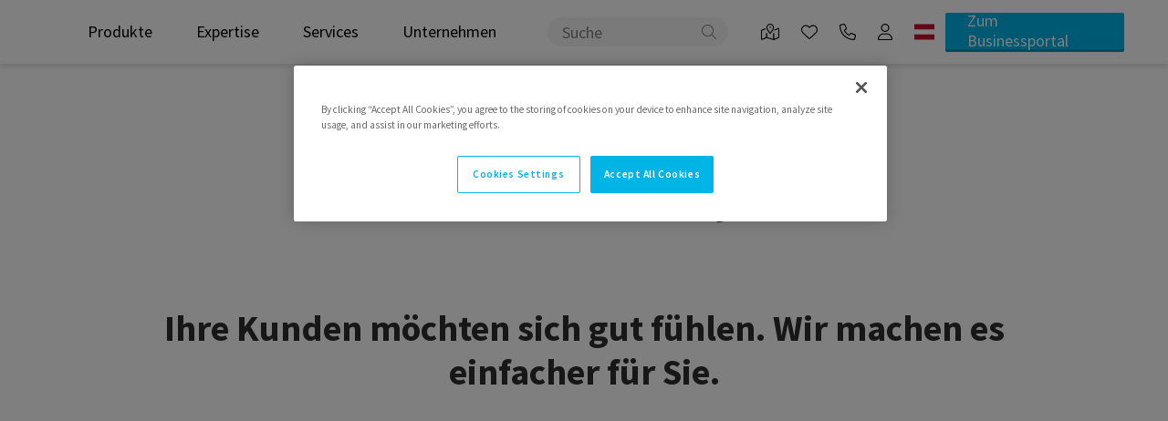

--- FILE ---
content_type: text/html; charset=utf-8
request_url: https://www.sigvaris.com/de-at/kampagnen/transition-guide
body_size: 26619
content:


<!DOCTYPE html>
<html lang="de">
<head>
    <meta charset="utf-8" />
    <meta name="viewport" content="width=device-width, initial-scale=1.0">

    <link rel="preconnect" href="https://fonts.googleapis.com">
    <link rel="preconnect" href="https://fonts.gstatic.com" crossorigin>
    <link href="https://fonts.googleapis.com/css2?family=Source+Sans+Pro:wght@400;600;700&display=swap" rel="stylesheet">

        <script type="text/javascript">
            !function (a, b, c, d, e, f, g, h) {
                a.RaygunObject = e, a[e] = a[e] || function () {
                    (a[e].o = a[e].o || []).push(arguments)
                }, f = b.createElement(c), g = b.getElementsByTagName(c)[0],
                    f.async = 1, f.src = d, g.parentNode.insertBefore(f, g), h = a.onerror, a.onerror = function (b, c, d, f, g) {
                        h && h(b, c, d, f, g), g || (g = new Error(b)), a[e].q = a[e].q || [], a[e].q.push({
                            e: g
                        })
                    }
            }(window, document, "script", "//cdn.raygun.io/raygun4js/raygun.min.js", "rg4js");
        </script>
        <script type="text/javascript">
    rg4js('apiKey', '2g5rJswoNYcZdZB49g');
    rg4js('enableCrashReporting', true);
    rg4js('setVersion', '15.50.0');
    rg4js('options', {
        ignore3rdPartyErrors: true,
        ignoreAjaxError: true,
        ignoreAjaxAbort: true
    });
        </script>
            <script>
            function initMap() {}
            window.initMap=initMap;
        </script>
    <link rel="apple-touch-icon" sizes="180x180" href="/favicons/sigvaris/apple-touch-icon.png">
    <link rel="icon" type="image/png" href="/favicons/sigvaris/favicon-512x512.png" sizes="512x512">
    <link rel="icon" type="image/png" href="/favicons/sigvaris/favicon-192x192.png" sizes="192x192">
    <link rel="icon" type="image/png" href="/favicons/sigvaris/favicon-32x32.png" sizes="32x32">
    <link rel="icon" type="image/png" href="/favicons/sigvaris/favicon-16x16.png" sizes="16x16">
    <link rel="manifest" href="/manifest">
    <link rel="mask-icon" href="/favicons/sigvaris/safari-pinned-tab.svg" color="#001E46">
    <link rel="shortcut icon" href="/favicons/sigvaris/favicon.ico">
    <link rel="stylesheet" href="/ClientResources/Avensia/GooglePlaces/sigvaris/googlePlace.css">

    <title>Transition Guide | Sigvaris.com</title><!-- ssr chunks:  --><link rel="stylesheet" type="text/css" href="/assets/browser.bundle.c405e893aa645358a57a.css" />
<meta name="description" content="Willkommen in der neuen Welt von Sigvaris" data-dynamic="1" />
<meta name="robots" content="index,follow" data-dynamic="1" />
<meta property="og:url" content="https://origin-www.sigvaris.com/de-at/kampagnen/transition-guide" data-dynamic="1" />
<meta property="og:type" content="website" data-dynamic="1" />
<meta property="og:title" content="Transition Guide" data-dynamic="1" />
<meta property="og:description" content="Willkommen in der neuen Welt von Sigvaris" data-dynamic="1" />

                <script>
                if (!('Promise' in window && Promise.prototype.finally)) {
                    document.write('<' + 'script src="/assets/polyfills.bundle.8002a9ef433e5b5669ed.js" onerror="window.rg4js&&window.rg4js(\'send\', new Error(\'Failed to load: /assets/polyfills.bundle.8002a9ef433e5b5669ed.js\'))"></' + 'script>');
                }
                </script>
                <script>
                window.scopeReady = new Promise(function (res, rej) { window.resolveScopeReady = res; window.rejectScopeReady = rej; });
                </script>
            <link rel="canonical" href="https://www.sigvaris.com/de-at/kampagnen/transition-guide" id="link-canonical" />
<script src="/assets/browser.bundle.fd230cd419b479525333.js" async></script>
<script src="/assets/vendor.chunk.ab75d07ed7ddf1b90b7b.js" async></script>
<link rel="stylesheet" type="text/css" href="/assets/browser.bundle.c405e893aa645358a57a.css" />


    <style data-glitz>.a{overflow:hidden}.b{max-width:100%}.c{background-color:white}.d{flex-direction:column;-webkit-box-orient:vertical;-webkit-box-direction:normal}.e{display:-webkit-box;display:-moz-box;display:-ms-flexbox;display:-webkit-flex;display:flex}.f{min-height:100vh}.i{pointer-events:none}.j{opacity:0}.m{transform:translate(0, -100%)}.n{left:16px}.o{top:0}.p{position:absolute}.t{cursor:pointer}.u{background-color:transparent;background-color:initial}.v{text-align:inherit}.w{text-decoration:none}.x{color:inherit}.y{-webkit-user-select:none;-moz-user-select:none;-ms-user-select:none;user-select:none}.z{padding-bottom:0}.a0{padding-top:0}.a1{padding-right:0}.a2{padding-left:0}.a3{border-bottom-width:0}.a4{border-top-width:0}.a5{border-right-width:0}.a6{border-left-width:0}.a7{font-weight:inherit}.a8{font-variant:inherit}.a9{font-style:inherit}.aa{font-size:inherit}.ab{font-family:inherit}.ac{z-index:7}.ae{box-shadow:0px 4px 4px rgba(0, 0, 0, 0.09)}.af{position:-webkit-sticky;position:sticky}.ag{text-align:center}.ah{border-bottom-color:#ff3e29}.ai{border-top-color:#ff3e29}.aj{border-right-color:#ff3e29}.ak{border-left-color:#ff3e29}.al{color:#ff3e29}.am{border-radius:2px}.an{border-bottom-style:solid}.ao{border-bottom-width:2px}.ap{border-top-style:solid}.aq{border-top-width:2px}.ar{border-right-style:solid}.as{border-right-width:2px}.at{border-left-style:solid}.au{border-left-width:2px}.av{padding-bottom:16px}.aw{padding-top:16px}.ax{padding-right:16px}.ay{padding-left:16px}.az{color:#2F2F2F}.b0{height:70px}.b1{padding-right:2rem}.b2{padding-left:2rem}.b3{align-items:center;-webkit-box-align:center}.b4{justify-content:space-between;-webkit-box-pack:justify}.b5{position:relative}.b6{width:100%}.b7{margin-right:auto}.b8{margin-left:auto}.b9{padding-left:0.5rem}.ba{justify-content:flex-start;-webkit-box-pack:start}.bb{padding-bottom:19px}.bc{padding-top:19px}.bd{margin-bottom:0}.be{margin-top:0}.bg{max-width:200px}.bh{max-height:50px}.bi{min-height:50px}.bj{z-index:2}.bk{margin-right:24px}.bl{margin-left:24px}.bm{margin-left:16px}.bn{font-size:18px}.bp{border-radius:4px}.bq{padding-bottom:8px}.br{padding-top:8px}.bs{height:100%}.bt{transition-timing-function:ease-out}.bu{transition-duration:200ms}.bv{transition-property:background-color;-webkit-transition-property:background-color;-moz-transition-property:background-color}.c2{text-decoration:inherit}.c3{color:black}.c4{padding-right:1rem}.c5{justify-content:flex-end;-webkit-box-pack:end}.c6{margin-right:12px}.cd{height:32px}.ce{border-bottom-color:transparent}.cf{border-top-color:transparent}.cg{border-right-color:transparent}.ch{border-left-color:transparent}.ci{border-radius:29px}.cj{background-color:#F5F5F5}.ck{padding-right:34px}.cl{padding-bottom:3px}.cm{padding-top:3px}.cn{__-g-l-i-t-z__:1}.co{cursor:inherit}.cp{outline-style:none}.cq{right:6px}.cr{height:29px}.cs{width:29px}.ct{display:inline}.d0{display:inline-block}.e0{color:#00B4E6}.e1{padding-right:12px}.e2{padding-left:12px}.e3{height:18px}.e4{font-size:1.25em}.e5{width:1em}.e6{display:-webkit-inline-box;display:-moz-inline-box;display:-ms-inline-flexbox;display:-webkit-inline-flex;display:inline-flex}.e7{padding-bottom:10px}.e8{padding-top:10px}.e9{padding-right:24px}.ea{padding-left:24px}.eb{height:42.5px}.ec{line-height:1.25}.ed{justify-content:center;-webkit-box-pack:center}.ee{transition-property:color, background-color, border-color;-webkit-transition-property:color, background-color, border-color;-moz-transition-property:color, background-color, border-color}.ef{text-transform:inherit}.ei{border-bottom-width:3px}.ej{border-bottom-color:#0092BC}.ek{background-color:#00B4E6}.el{color:white}.em{flex-grow:1;-webkit-box-flex:1}.en{width:1080px}.eo{margin-bottom:48px}.ep{margin-right:0}.eq{margin-left:0}.er{height:40px}.es{margin-right:inherit}.et{margin-left:inherit}.eu{margin-bottom:24px}.ev{font-weight:700}.ew{font-family:Source Sans Pro}.ex{-webkit-hyphens:auto;-ms-hyphens:auto;hyphens:auto}.f1{font-size:36px}.f2{margin-top:24px}.f6{line-height:1.5}.f7{font-weight:400}.f8{font-size:22px}.fj{margin-bottom:60px}.fn{font-size:28px}.fr{left:0}.fs{line-height:1.45}.ft{margin-bottom:16px}.fu{margin-top:16px}.fz{font-size:14px}.g0{margin-bottom:32px}.g1{width:720px}.g2{text-align:initial}.g3{max-height:100%}.g5{object-fit:cover}.g6{object-position:center}.g7{transition-duration:0ms}.g8{transition-timing-function:ease-in}.g9{transition-property:opacity;-webkit-transition-property:opacity;-moz-transition-property:opacity}.ga{max-width:calc(100vw - 48px)}.gb{max-width:unset}.gc{margin-right:-50vw}.gd{margin-left:-50vw}.ge{right:50%}.gf{left:50%}.gg{width:100vw}.gi{margin-left:-16px}.gj{margin-top:-16px}.gk{box-sizing:content-box}.gl{transform:translateX(-50%)}.gm{flex-wrap:nowrap;-webkit-box-lines:nowrap}.gn{min-width:0}.go{flex-basis:calc(50% - 16px)}.gq{width:2364px}.gs{text-align:left}.gt{width:1504px}.gu{width:5716px}.gv{display:block}.gw{width:1575px}.gy{margin-bottom:40px}.gz{margin-top:40px}.h0{margin-bottom:50px}.h1{grid-template-columns:repeat(3, minmax(0, 1fr));-ms-grid-columns:repeat(3, minmax(0, 1fr))}.h2{row-gap:20px}.h3{-webkit-column-gap:20px;column-gap:20px}.h4{display:-ms-grid;display:grid}.h5{background-color:rgba(0, 0, 0, .05)}.h6{transition-duration:300ms}.h7{padding-bottom:48px}.h8{flex-direction:row;-webkit-box-orient:horizontal;-webkit-box-direction:normal}.h9{margin-bottom:8px}.ha{margin-top:8px}.hb{font-size:16px}.hc{padding-right:4px}.hf{font-size:24px}.hg{-webkit-box-orient:vertical}.hh{-webkit-line-clamp:2}.hi{overflow-wrap:break-word}.hj{display:-webkit-box}.hk{bottom:16px}.hl{text-decoration:underline}.hq{border-top-color:#d0d0d0}.hr{padding-top:48px}.hs{font-weight:600}.ht{grid-gap:8px}.hu{grid-template-columns:repeat(3, 1fr);-ms-grid-columns:repeat(3, 1fr)}.hv{fill:black}.hw{margin-left:8px}.hx{background-color:#E6E6E6}.hy{padding-bottom:40px}.hz{padding-top:64px}.i0{padding-right:80px}.i1{padding-left:80px}.i2{width:1600px}.i3{margin-bottom:96px}.ia{flex-shrink:1}.ib{padding-right:0.5rem}.ic{white-space:normal}.id{display:table}.ie{text-align:end}.if{flex-wrap:wrap;-webkit-box-lines:multiple}.ig{border-bottom-color:#D1D1D1}.ih{margin-top:-40px}.ii{opacity:0.85}.ij{height:auto}.ik{align-items:flex-start;-webkit-box-align:start}.il{margin-right:60px}.in{margin-right:32px}.io{font-weight:normal}.ip{width:768px}.iq{z-index:6}.ir{width:1280px}.is{bottom:0}.it{position:fixed}.g:focus{pointer-events:none}.h:focus{opacity:0}.k:focus{z-index:5}.l:focus{transform:translate(0, 0)}.q:focus{outline-color:#00B4E6}.r:focus{outline-style:solid}.s:focus{outline-width:0}.by:focus{text-decoration:inherit}.bz:focus{color:black}.cw:focus{text-decoration:underline}.cx:focus{color:inherit}.de:focus{border-radius:4px}.df:focus{color:#00B4E6}.dg:focus{font-size:18px}.dh:focus{text-decoration:none}.di:focus{position:relative}.dj:focus{padding-bottom:8px}.dk:focus{padding-top:8px}.dl:focus{padding-right:12px}.dm:focus{padding-left:12px}.dn:focus{align-items:center;-webkit-box-align:center}.do:focus{display:-webkit-box;display:-moz-box;display:-ms-flexbox;display:-webkit-flex;display:flex}.bf:hover{color:#00B4E6}.bo:hover{background-color:#E9F7FC}.c0:hover{text-decoration:inherit}.c1:hover{color:black}.cy:hover{text-decoration:underline}.cz:hover{color:inherit}.dq:hover{border-radius:4px}.dr:hover{font-size:18px}.ds:hover{text-decoration:none}.dt:hover{position:relative}.du:hover{padding-bottom:8px}.dv:hover{padding-top:8px}.dw:hover{padding-right:12px}.dx:hover{padding-left:12px}.dy:hover{align-items:center;-webkit-box-align:center}.dz:hover{display:-webkit-box;display:-moz-box;display:-ms-flexbox;display:-webkit-flex;display:flex}.eg:hover{background-color:#0092BC}.eh:hover{color:white}.hm:hover{color:#0092BC}.bw:active{text-decoration:inherit}.bx:active{color:black}.cu:active{text-decoration:underline}.cv:active{color:inherit}.d2:active{border-radius:4px}.d3:active{color:#00B4E6}.d4:active{font-size:18px}.d5:active{text-decoration:none}.d6:active{position:relative}.d7:active{padding-bottom:8px}.d8:active{padding-top:8px}.d9:active{padding-right:12px}.da:active{padding-left:12px}.db:active{align-items:center;-webkit-box-align:center}.dc:active{display:-webkit-box;display:-moz-box;display:-ms-flexbox;display:-webkit-flex;display:flex}.cc::placeholder{color:#828282}.d1:active:hover{background-color:#E9F7FC}.dd:focus:hover{background-color:#E9F7FC}.dp:hover:hover{background-color:#E9F7FC}.fo:before{padding-top:56.25%}.fp:before{float:left}.fq:before{content:""}.g4:before{padding-top:75%}.gr:before{padding-top:100%}.gx:before{padding-top:40%}.gh:first-child{margin-left:-8px}.gp:not(:empty){margin-top:16px}.i4:last-child{flex-basis:0}.i5:last-child{flex-shrink:1}.i6:last-child{flex-grow:1;-webkit-box-flex:1}.i7:not(:last-child){flex-basis:0}.i8:not(:last-child){flex-shrink:1}.i9:not(:last-child){flex-grow:1;-webkit-box-flex:1}</style><style data-glitz media="(min-width: 320px)">.c7{left:0}.c8{display:-webkit-box;display:-moz-box;display:-ms-flexbox;display:-webkit-flex;display:flex}.c9{width:100%}.ca{top:100%}.cb{position:absolute}.f3{font-size:18px}.hn{font-size:14px}</style><style data-glitz media="(min-width: 412px)">.f0{font-size:40px}.fm{font-size:32px}</style><style data-glitz media="(min-width: 768px)">.ez{font-size:44px}.f4{font-size:18px}.fd{box-sizing:content-box}.fe{max-width:1080px}.ff{transform:translateX(-50%)}.fg{left:50%}.fh{position:relative}.fi{width:100%}.fl{font-size:36px}.he{font-size:28px}.ho{font-size:16px}</style><style data-glitz media="(min-width: 1024px)">.ey{font-size:48px}.f5{font-size:22px}.f9{padding-right:0}.fa{padding-left:0}.fb{padding-bottom:0}.fc{padding-top:40px}.fk{font-size:40px}.fv{padding-bottom:16px}.fw{padding-top:16px}.fx{padding-right:80px}.fy{padding-left:80px}.hd{font-size:32px}.hp{font-size:18px}.im{font-size:14px}</style>
<!-- Google Tag Manager -->
<script>(function(w,d,s,l,i){w[l]=w[l]||[];w[l].push({'gtm.start':
new Date().getTime(),event:'gtm.js'});var f=d.getElementsByTagName(s)[0],
j=d.createElement(s),dl=l!='dataLayer'?'&l='+l:'';j.async=true;j.src=
'https://www.googletagmanager.com/gtm.js?id='+i+dl;f.parentNode.insertBefore(j,f);
})(window,document,'script','dataLayer','GTM-MM7Q345');</script>
<!-- End Google Tag Manager -->    <link href="https://www.sigvaris.com/de-at/kampagnen/transition-guide" hreflang="de-at" rel="alternate" />
<link href="https://www.sigvaris.com/it-it/campagne/transition-guide" hreflang="it-it" rel="alternate" />
<link href="https://www.sigvaris.com/en-au/campaign/transition-guide" hreflang="en-au" rel="alternate" />
<link href="https://www.sigvaris.com/en-ch/campaigns/transition-guide" hreflang="en-ch" rel="alternate" />
<link href="https://www.sigvaris.com/de-at/kampagnen/transition-guide" hreflang="x-default" rel="alternate" />

<script type="text/javascript">var appInsights=window.appInsights||function(config){function t(config){i[config]=function(){var t=arguments;i.queue.push(function(){i[config].apply(i,t)})}}var i={config:config},u=document,e=window,o="script",s="AuthenticatedUserContext",h="start",c="stop",l="Track",a=l+"Event",v=l+"Page",r,f;setTimeout(function(){var t=u.createElement(o);t.src=config.url||"https://js.monitor.azure.com/scripts/a/ai.0.js";u.getElementsByTagName(o)[0].parentNode.appendChild(t)});try{i.cookie=u.cookie}catch(y){}for(i.queue=[],r=["Event","Exception","Metric","PageView","Trace","Dependency"];r.length;)t("track"+r.pop());return t("set"+s),t("clear"+s),t(h+a),t(c+a),t(h+v),t(c+v),t("flush"),config.disableExceptionTracking||(r="onerror",t("_"+r),f=e[r],e[r]=function(config,t,u,e,o){var s=f&&f(config,t,u,e,o);return s!==!0&&i["_"+r](config,t,u,e,o),s}),i}({instrumentationKey:"6537e9bf-c5b2-4294-ac29-7a291bbb7935",sdkExtension:"a"});window.appInsights=appInsights;appInsights.queue&&appInsights.queue.length===0&&appInsights.trackPageView();</script></head>
<body class="sigvaris-site">
<!-- Google Tag Manager (noscript) -->
<noscript><iframe src="https://www.googletagmanager.com/ns.html?id=GTM-MM7Q345"
height="0" width="0" style="display:none;visibility:hidden"></iframe></noscript>
<!-- End Google Tag Manager (noscript) -->
<script src="https://unpkg.com/@elastic/apm-rum@5/dist/bundles/elastic-apm-rum.umd.min.js" crossorigin></script>
<script>
      elasticApm.init({
        serviceName: 'SIGVARIS',
        serverUrl: 'https://elastic-middleware.apm.westeurope.azure.elastic-cloud.com',
        environment: 'dev',
        distributedTracingOrigins: [window.location.origin],
        logLevel: 'debug'
      });
</script>

    <div id="container"><div class="a b c d e f"><button type="button" class="g h i j k l m n o p q r s t u v w x y z a0 a1 a2 a3 a4 a5 a6 a7 a8 a9 aa ab">Zum Inhalt wechseln</button><header class="ac o ae af"><div><noscript class="ag ah ai aj ak c al am an ao ap aq ar as at au av aw ax ay">Sieht so aus, als ob Ihr Browser JavaScript nicht unterstützt oder dass Sie JavaScript ausgeschaltet haben. JavaScript wird benötigt, um Ihnen das beste Erlebnis zu bieten.</noscript><div class="c az"><div class="b b0 b1 b2 b3 b4 e b5 b6 b7 b8"><div class="b9 ba b3 e"><a aria-label="Zur Startseite gehen" class="bb bc a1 b7 b8 bd be q r s bf" href="https://www.sigvaris.com/de-at"><img class="bg bh bi" maxWidth="200" maxHeight="50" src="/globalassets/_div/sig9000_sigvaris_group_160th_logo_dual_horizontal_darkblue_rgb.svg?ref=FD8B1C8BB4" alt="SIGVARIS_GROUP_Logo_160_years" fetchpriority="high"/></a><nav aria-label="main menu" class="bj bk bl b3 e"><div class="bm ba b3 e"><a data-test-id="main-menu-tabs" id="menu-de-at/produkte" aria-expanded="false" aria-label="show Produkte" role="button" class="bn bo bp bq br ax ay bs b3 e bt bu bv bw bx by bz c0 c1 c2 c3 q r s" data-scope-link="true" href="/de-at/produkte">Produkte</a></div><div class="bm ba b3 e"><a data-test-id="main-menu-tabs" id="menuundefined" aria-expanded="true" aria-label="show Expertise" role="button" class="bn bo bp bq br ax ay bs b3 e bt bu bv bw bx by bz c0 c1 c2 c3 q r s" data-scope-link="true">Expertise</a></div><div class="bm ba b3 e"><a data-test-id="main-menu-tabs" id="menuundefined" aria-expanded="true" aria-label="show Services" role="button" class="bn bo bp bq br ax ay bs b3 e bt bu bv bw bx by bz c0 c1 c2 c3 q r s" data-scope-link="true">Services</a></div><div class="bm ba b3 e"><a data-test-id="main-menu-tabs" id="menuundefined" aria-expanded="true" aria-label="show Unternehmen" role="button" class="bn bo bp bq br ax ay bs b3 e bt bu bv bw bx by bz c0 c1 c2 c3 q r s" data-scope-link="true">Unternehmen</a></div></nav></div><nav class="c4 c5 e"><div id="menu-wrapper" class="b3 e"><form data-test-id="search-form" action="/de-at/search" class="c6 bm b3 e b5"><div class="c7 c8 c9 ca cb ac o ae af"><div></div></div><div class="c6 b3 e b5"><input type="search" name="q" autoComplete="off" value="" placeholder="Suche" class="q r s cc cd bg ce cf cg ch ci cj ck ay cl cm bn cn co cp x a3 a4 a5 a6 b6"/><button data-test-id="start-search-button" aria-label="Suchen" type="submit" class="ag cq p cr cs s t u w x y z a0 a1 a2 a3 a4 a5 a6 a7 a8 a9 aa ab ct cu cv cw cx cy cz q r"><svg aria-hidden="true" focusable="false" data-prefix="fal" data-icon="magnifying-glass" class="svg-inline--fa fa-magnifying-glass " role="img" xmlns="http://www.w3.org/2000/svg" viewBox="0 0 512 512" color="#828282"><path fill="currentColor" d="M507.3 484.7l-141.5-141.5C397 306.8 415.1 259.7 415.1 208c0-114.9-93.13-208-208-208S-.0002 93.13-.0002 208S93.12 416 207.1 416c51.68 0 98.85-18.96 135.2-50.15l141.5 141.5C487.8 510.4 491.9 512 496 512s8.188-1.562 11.31-4.688C513.6 501.1 513.6 490.9 507.3 484.7zM208 384C110.1 384 32 305 32 208S110.1 32 208 32S384 110.1 384 208S305 384 208 384z"></path></svg></button></div></form><div id="findRetailer" class="d0 b5"><a id="geolocationButton" target="_self" class="d1 d2 d3 d4 d5 d6 d7 d8 d9 da db dc dd de df dg dh di dj dk dl dm dn do dp dq bf dr ds dt du dv dw dx dy dz bp e0 bn w b5 bq br e1 e2 b3 e q r s" data-scope-link="true" href="/de-at/services/haendler"><svg aria-hidden="true" focusable="false" data-prefix="fal" data-icon="map-location-dot" class="svg-inline--fa fa-map-location-dot " role="img" xmlns="http://www.w3.org/2000/svg" viewBox="0 0 576 512" color="black"><path fill="currentColor" d="M264 112C264 98.75 274.7 88 288 88C301.3 88 312 98.75 312 112C312 125.3 301.3 136 288 136C274.7 136 264 125.3 264 112zM273.2 311.1C241.1 271.9 168 174.6 168 120C168 53.73 221.7 0 288 0C354.3 0 408 53.73 408 120C408 174.6 334.9 271.9 302.8 311.1C295.1 321.6 280.9 321.6 273.2 311.1V311.1zM366.6 154.1C373.3 139 376 127.4 376 120C376 71.4 336.6 32 288 32C239.4 32 200 71.4 200 120C200 127.4 202.7 139 209.4 154.1C215.9 170.4 225.1 187.4 235.8 204.7C252.9 232.5 272.7 259.4 288 279.1C303.3 259.4 323.1 232.5 340.2 204.7C350.9 187.4 360.1 170.4 366.6 154.1V154.1zM405.9 222.9C405.1 223.2 404.3 223.4 403.4 223.6C411.6 209.5 419.1 194.9 425.2 180.7L543.1 133.5C558.9 127.2 576 138.8 576 155.8V426.6C576 436.4 570 445.2 560.9 448.9L405.9 510.9C402.6 512.2 399 512.4 395.6 511.4L176.9 448.9L32.91 506.5C17.15 512.8 0 501.2 0 484.2V213.4C0 203.6 5.975 194.8 15.09 191.1L138.3 141.9C140.4 152.3 143.6 162.7 147.5 172.6L32 218.8V472.4L160 421.2V303.1C160 295.2 167.2 287.1 176 287.1C184.8 287.1 192 295.2 192 303.1V419.9L384 474.8V303.1C384 295.2 391.2 287.1 400 287.1C408.8 287.1 416 295.2 416 303.1V472.4L544 421.2V167.6L405.9 222.9z"></path></svg></a></div><div id="wishlist" class="d0 b5"><button aria-expanded="false" aria-label="Wunschzettel" title="Favorites" type="button" class="d1 d2 d3 d4 d5 d6 d7 d8 d9 da db dc dd de df dg dh di dj dk dl dm dn do dp dq bf dr ds dt du dv dw dx dy dz bp e0 bn w b5 bq br e1 e2 b3 e q r s t u v y a3 a4 a5 a6 a7 a8 a9 ab"><svg aria-hidden="true" focusable="false" data-prefix="fal" data-icon="heart" class="svg-inline--fa fa-heart " role="img" xmlns="http://www.w3.org/2000/svg" viewBox="0 0 512 512" color="black"><path fill="currentColor" d="M255.1 96L267.1 84.02C300.6 51.37 347 36.51 392.6 44.1C461.5 55.58 512 115.2 512 185.1V190.9C512 232.4 494.8 272.1 464.4 300.4L283.7 469.1C276.2 476.1 266.3 480 256 480C245.7 480 235.8 476.1 228.3 469.1L47.59 300.4C17.23 272.1 0 232.4 0 190.9V185.1C0 115.2 50.52 55.58 119.4 44.1C164.1 36.51 211.4 51.37 244 84.02L255.1 96zM255.1 141.3L221.4 106.6C196.1 81.31 160 69.77 124.7 75.66C71.21 84.58 31.1 130.9 31.1 185.1V190.9C31.1 223.6 45.55 254.7 69.42 277L250.1 445.7C251.7 447.2 253.8 448 255.1 448C258.2 448 260.3 447.2 261.9 445.7L442.6 277C466.4 254.7 480 223.6 480 190.9V185.1C480 130.9 440.8 84.58 387.3 75.66C351.1 69.77 315.9 81.31 290.6 106.6L255.1 141.3z"></path></svg></button></div><div id="contact" class="d0 b5"><a class="d1 d2 d3 d4 d5 d6 d7 d8 d9 da db dc dd de df dg dh di dj dk dl dm dn do dp dq bf dr ds dt du dv dw dx dy dz bp e0 bn w b5 bq br e1 e2 b3 e q r s" data-scope-link="true" href="/de-at/services/kontakt"><svg aria-hidden="true" focusable="false" data-prefix="fal" data-icon="phone" class="svg-inline--fa fa-phone " role="img" xmlns="http://www.w3.org/2000/svg" viewBox="0 0 512 512" color="black"><path fill="currentColor" d="M484.6 330.6C484.6 330.6 484.6 330.6 484.6 330.6l-101.8-43.66c-18.5-7.688-40.2-2.375-52.75 13.08l-33.14 40.47C244.2 311.8 200.3 267.9 171.6 215.2l40.52-33.19c15.67-12.92 20.83-34.16 12.84-52.84L181.4 27.37C172.7 7.279 150.8-3.737 129.6 1.154L35.17 23.06C14.47 27.78 0 45.9 0 67.12C0 312.4 199.6 512 444.9 512c21.23 0 39.41-14.44 44.17-35.13l21.8-94.47C515.7 361.1 504.7 339.3 484.6 330.6zM457.9 469.7c-1.375 5.969-6.844 10.31-12.98 10.31c-227.7 0-412.9-185.2-412.9-412.9c0-6.188 4.234-11.48 10.34-12.88l94.41-21.91c1-.2344 2-.3438 2.984-.3438c5.234 0 10.11 3.094 12.25 8.031l43.58 101.7C197.9 147.2 196.4 153.5 191.8 157.3L141.3 198.7C135.6 203.4 133.8 211.4 137.1 218.1c33.38 67.81 89.11 123.5 156.9 156.9c6.641 3.313 14.73 1.531 19.44-4.219l41.39-50.5c3.703-4.563 10.16-6.063 15.5-3.844l101.6 43.56c5.906 2.563 9.156 8.969 7.719 15.22L457.9 469.7z"></path></svg></a></div><div id="login" class="d0 b5"><button aria-expanded="false" aria-label="Anmelden" data-test-id="open-login-button" type="button" class="d1 d2 d3 d4 d5 d6 d7 d8 d9 da db dc dd de df dg dh di dj dk dl dm dn do dp dq bf dr ds dt du dv dw dx dy dz bp e0 bn w b5 bq br e1 e2 b3 e q r s t u v y a3 a4 a5 a6 a7 a8 a9 ab"><svg aria-hidden="true" focusable="false" data-prefix="fal" data-icon="user" class="svg-inline--fa fa-user " role="img" xmlns="http://www.w3.org/2000/svg" viewBox="0 0 448 512" color="black"><path fill="currentColor" d="M224 256c70.7 0 128-57.31 128-128s-57.3-128-128-128C153.3 0 96 57.31 96 128S153.3 256 224 256zM224 32c52.94 0 96 43.06 96 96c0 52.93-43.06 96-96 96S128 180.9 128 128C128 75.06 171.1 32 224 32zM274.7 304H173.3C77.61 304 0 381.6 0 477.3c0 19.14 15.52 34.67 34.66 34.67h378.7C432.5 512 448 496.5 448 477.3C448 381.6 370.4 304 274.7 304zM413.3 480H34.66C33.2 480 32 478.8 32 477.3C32 399.4 95.4 336 173.3 336h101.3C352.6 336 416 399.4 416 477.3C416 478.8 414.8 480 413.3 480z"></path></svg></button></div><button aria-expanded="false" aria-label="Land / Sprache" title="Österreich" data-test-id="country-selector-button" type="button" class="c1 c3 d1 d2 d3 d4 d5 d6 d7 d8 d9 da db dc dd de df dg dh di dj dk dl dm dn do dp dq dr ds dt du dv dw dx dy dz bp bn w b5 bq br e1 e2 b3 e q r s t u v y a3 a4 a5 a6 a7 a8 a9 ab"><svg width="1em" height="1em" alt="" class="e3 e4 e5 e6" viewBox="0 0 640 480"><g fill-rule="evenodd"><path fill="#fff" d="M640 480H0V0h640z"></path><path fill="#c8102e" d="M640 480H0V320h640zm0-319.9H0V.1h640z"></path></g></svg></button></div><div class=""><div><a target="_self" data-test-id="call-to-action" class="bn e7 e8 e9 ea eb ec am ed b3 e6 bt bu ee ef eg eh an ei ej ek el q r s ds bw cv by cx c2" data-scope-link="true" href="/de-at/store/login">Zum Businessportal</a></div></div></nav></div></div></div></header><div class=""></div><div class="em e"><main class="b6 b b7 b8"><div class="en b b7 b8"><div><div class="c eo be"><div class="ep eq"><div class="er"> </div><div class="es et eu ag"><h1 class="az ev ew ex ey ez f0 f1 eu f2">Live your life. be yourself.</h1></div><div class="es et eu ag"><p class="f3 f4 f5 f6 f7 f8">Willkommen in der neuen Welt von Sigvaris.</p></div><div class=""><div><div class="f9 fa fb fc a1 a2 z aw d e fd fe ff fg fh fi fj"><h2 class="f9 fa a1 a2 ag az ev ew ex fk fl fm fn eu f2">Ihre Kunden möchten sich gut fühlen. Wir machen es einfacher für Sie.</h2><div class="f9 fa a1 a2"><div class="b5 fo fp fq a"><iframe frameBorder="0" allowfullscreen="" src="//www.youtube.com/embed/EX6dGK2m_9Y?autoplay=false&amp;loop=false&amp;controls=true&amp;mute=false&amp;rel=0" class="b6 bs fr o p"></iframe></div><div class="eu f2 fs"><div><p style="text-align:center" class="bn ft fu">Aktivieren Sie Ihren Ton</p></div></div></div></div></div><div id="editor-block" class="bd d e bs"><div class="fv fw fx fy av aw a1 a2 bs c fs f7 fz"><h2 class="ag az g0 ev ew ex fk fl fm fn f2">Das Leben verändert sich. Der Lifestyle muss es aber nicht</h2><div class="az"><div class="bn"><p style="text-align:center" class="bn ft fu"><strong>Sie kennen Ihre Kunden. Und Ihre Kunden vertrauen darauf, dass Sie ihnen helfen sich gut zu fühlen.</strong></p>
<p style="text-align:center" class="bn ft fu">Sigvaris versteht, dass sich die Menschen gut fühlen wollen – überall und jeden Tag. Darum ist unser Ziel es Ihnen noch einfacher zu machen, die beste Kompressionslösung für Ihre Kundinnen und Kunden zu finden. In einer grossangelegten Marktforschung haben wir Anwenderinnen und Anwender befragt, was sie von unseren Strümpfen erwarten und was ihnen wichtig ist.<br/>Anhand der Ergebnisse haben wir unsere Produktportfolio-Struktur neu in drei Hauptsegmente gegliedert. Diese bilden die ermittelten Kundenbedürfnisse ab.<br/>Was jedoch bleibt sind unsere Produkte. <strong>Es sind immer noch die gleichen Produkte, auf die Sie sich verlassen und vertrauen können</strong>. </p>
<p style="text-align:center" class="bn ft fu"> </p>
<p style="text-align:center" class="bn ft fu"><div class="g1 g2 g3 b d0"><div class="b5 g4 fp fq a"><img alt="couple_walking_sigvaris.jpg" width="720" height="540" class="g5 g6 bs b6 p g7 j b g8 g9"/></div></div></p>
<p style="text-align:center" class="bn ft fu"> </p>
<h2 class="first-element block-title BlackTitle ev ew ex fk fl fm fn eu f2" style="text-align:center">Verschiedene Menschen - Unterschiedliche Bedürfnisse</h2>
<p style="text-align:center" class="bn ft fu">Live your life. Be yourself. Dieses Motto leitet uns. Es richtet sich an die Trägerinnen und Träger unserer Kompressionslösungen. Sie sind es, die für uns im Mittelpunkt stehen. Individuen mit diversen medizinischen und persönlichen Bedürfnissen. Menschen, die nur eines möchten: ein aktives Leben leben und dabei ihrem Stil treu bleiben. Die neue Gliederung des Sortiments richtet sich an den Bedürfnissen jener Menschen aus, die unsere Produkte verwenden. Denn jeder Mensch ist einzigartig, und seine Ansprüche an Kompressionslösungen sind je nach Lebenssituation andere. Die Bedürfnisse Ihrer Kunden gilt es für Sie im persönlichen Gespräch herauszufinden. Darauf basierend können Sie anschliessend die bestmögliche Kompressionslösung für Ihre Kundinen und Kunden suchen.</p></div></div></div></div><div class="b6 ga b7 b8"><div><div id="row-layout-container" class="c cn gb gc gd ge gf b5 gg"><div id="layout-style" class="gh gi gj gk gl gf b5 en av gm e"><div id="row" class="gn em go bm gp"><div id="editor-block" class="bd d e bs"><div class="fv fw f9 fa av aw a1 a2 bs c fs f7 fz"><div class="az"><div class="bn"><p class="bn ft fu"><div class="gq g2 g3 b d0"><div class="b5 gr fp fq a"><img alt="" class="g5 g6 bs b6 p g7 j b g8 g9"/></div></div></p></div></div></div></div></div><div id="row" class="gn em go bm gp"><div id="editor-block" class="bd d e bs"><div class="fv fw f9 fa av aw a1 a2 bs c fs f7 fz"><h2 class="gs az g0 ev ew ex fk fl fm fn f2">Essential für Ideologen</h2><div class="az"><div class="bn"><p class="bn ft fu">Für sie ist die Hauptsache, dass ihr Produkt unkompliziert und bequem ist. Ihr Segment ist Essential.</p>
<p class="bn ft fu">Komfort und Zuverlässigkeit stehen bei Lösungen der Essential-Linie an erster Stelle. Sie sind die anpassungsfähigen Begleiter für jeden Tag und die optimale Lösung für die Lebenssituationen, in denen die Kunden nach etwas Unkompliziertem suchen. Sie passen ans Frauenbein ebenso gut wie ans Männerbein.</p></div></div></div></div></div></div></div></div></div><div class="b6 ga b7 b8"><div><div id="row-layout-container" class="c cn gb gc gd ge gf b5 gg"><div id="layout-style" class="gh gi gj gk gl gf b5 en av gm e"><div id="row" class="gn em go bm gp"><div id="editor-block" class="bd d e bs"><div class="fv fw f9 fa av aw a1 a2 bs c fs f7 fz"><h2 class="gs az g0 ev ew ex fk fl fm fn f2">Style für die Beautyqueens</h2><div class="az"><div class="bn"><p class="bn ft fu">Ihnen sind modische Aspekte wichtig. Attraktive, stylische Strümpfe stehen im Vordergrund. Sie werden im Segment Style fündig.</p>
<p class="bn ft fu">Der modische Aspekt steht im Segment Style im Vordergrund. Durch diese Produkte können Trägerinnen verschiedene Facetten ihrer Persönlichkeit ausdrücken. Style bietet garantiert den passenden Strumpf für jede Gelegenheit. Die Modelle sind designt für den eleganten, selbstbewussten und attraktiven Auftritt.</p></div></div></div></div></div><div id="row" class="gn em go bm gp"><div id="editor-block" class="bd d e bs"><div class="fv fw f9 fa av aw a1 a2 bs c fs f7 fz"><div class="az"><div class="bn"><p class="bn ft fu"><div class="gt g2 g3 b d0"><div class="b5 gr fp fq a"><img alt="" class="g5 g6 bs b6 p g7 j b g8 g9"/></div></div></p></div></div></div></div></div></div></div></div></div><div class="b6 ga b7 b8"><div><div id="row-layout-container" class="c cn gb gc gd ge gf b5 gg"><div id="layout-style" class="gh gi gj gk gl gf b5 en av gm e"><div id="row" class="gn em go bm gp"><div id="editor-block" class="bd d e bs"><div class="fv fw f9 fa av aw a1 a2 bs c fs f7 fz"><div class="az"><div class="bn"><p class="bn ft fu"><div class="gu g2 g3 b d0"><div class="b5 gr fp fq a"><img alt="" class="g5 g6 bs b6 p g7 j b g8 g9"/></div></div></p></div></div></div></div></div><div id="row" class="gn em go bm gp"><div id="editor-block" class="bd d e bs"><div class="fv fw f9 fa av aw a1 a2 bs c fs f7 fz"><h2 class="gs az g0 ev ew ex fk fl fm fn f2">Active für die Aktiven</h2><div class="az"><div class="bn"><p class="bn ft fu">Ihr dynamischer Lebensstil soll sich auch in den Kompressionslösungen widerspiegeln. Die Produkte sollen robust sein und aktiv unterstützen. Wie die Produkte im Segment Active. Active-Strümpfe passen zu Menschen, die in ihrem dynamischen Leben auf besonderen Support angewiesen sind. Diese Lösungen sorgen auch in aktiven Situationen für optimalen Halt. Die Produkteigenschaften sorgen zu jeder Tages- und Jahreszeit dafür, dass sich der Träger souverän und sicher fühlt.</p></div></div></div></div></div></div></div></div></div><div id="editor-block" class="bd d e bs"><div class="fv fw f9 fa av aw a1 a2 bs c fs f7 fz"><h2 class="ag az g0 ev ew ex fk fl fm fn f2">Was ist was?</h2><div class="az"><div class="bn"><p class="bn ft fu"><div class="b7 b8 gv gw g2 g3 b"><div class="b5 gx fp fq a"><img style="display:block;margin-left:auto;margin-right:auto" alt="" class="g5 g6 bs b6 p g7 j b g8 g9"/></div></div></p></div></div></div></div></div><div class="gy gz"><h2 class="h0 ag ev ew ex fk fl fm fn f2">Das könnte Sie auch interessieren</h2><div class="h1 h2 h3 h4 ed"><div class="gy b5"><div class="b5 g4 fp fq a"><img src="[data-uri]" class="g5 g6 bs b6 p h5 b g8 h6 g9"/></div><div class="av aw ax ay"><div class="h7"><div class="h8 c3 h9 ha hb e"><div class="hc"></div></div><h3 class="h9 ha ev ew hd he hf"></h3><div class="hg hh hi a hj hb"></div></div><div class="hk p"><a class="hl hm e0 hn ho hp ft fu f7 bn cu cv cw cx cy q r s" data-scope-link="true">Mehr dazu</a></div></div></div></div></div><div class="e c3 ag ap hq aq b6 b4 h7 hr"><div class="hs">Diesen Artikel teilen</div><div class="ht be hu ed b5 h4"><div class="t b3 e"><svg aria-hidden="true" focusable="false" data-prefix="fab" data-icon="linkedin" class="svg-inline--fa fa-linkedin hv c3" role="img" xmlns="http://www.w3.org/2000/svg" viewBox="0 0 448 512" color="black"><path fill="currentColor" d="M416 32H31.9C14.3 32 0 46.5 0 64.3v383.4C0 465.5 14.3 480 31.9 480H416c17.6 0 32-14.5 32-32.3V64.3c0-17.8-14.4-32.3-32-32.3zM135.4 416H69V202.2h66.5V416zm-33.2-243c-21.3 0-38.5-17.3-38.5-38.5S80.9 96 102.2 96c21.2 0 38.5 17.3 38.5 38.5 0 21.3-17.2 38.5-38.5 38.5zm282.1 243h-66.4V312c0-24.8-.5-56.7-34.5-56.7-34.6 0-39.9 27-39.9 54.9V416h-66.4V202.2h63.7v29.2h.9c8.9-16.8 30.6-34.5 62.9-34.5 67.2 0 79.7 44.3 79.7 101.9V416z"></path></svg><div class="hw e">LinkedIn</div></div><div class="t b3 e"><svg aria-hidden="true" focusable="false" data-prefix="fab" data-icon="twitter-square" class="svg-inline--fa fa-twitter-square hv c3" role="img" xmlns="http://www.w3.org/2000/svg" viewBox="0 0 448 512" color="black"><path fill="currentColor" d="M400 32H48C21.5 32 0 53.5 0 80v352c0 26.5 21.5 48 48 48h352c26.5 0 48-21.5 48-48V80c0-26.5-21.5-48-48-48zm-48.9 158.8c.2 2.8 .2 5.7 .2 8.5 0 86.7-66 186.6-186.6 186.6-37.2 0-71.7-10.8-100.7-29.4 5.3 .6 10.4 .8 15.8 .8 30.7 0 58.9-10.4 81.4-28-28.8-.6-53-19.5-61.3-45.5 10.1 1.5 19.2 1.5 29.6-1.2-30-6.1-52.5-32.5-52.5-64.4v-.8c8.7 4.9 18.9 7.9 29.6 8.3a65.45 65.45 0 0 1 -29.2-54.6c0-12.2 3.2-23.4 8.9-33.1 32.3 39.8 80.8 65.8 135.2 68.6-9.3-44.5 24-80.6 64-80.6 18.9 0 35.9 7.9 47.9 20.7 14.8-2.8 29-8.3 41.6-15.8-4.9 15.2-15.2 28-28.8 36.1 13.2-1.4 26-5.1 37.8-10.2-8.9 13.1-20.1 24.7-32.9 34z"></path></svg><div class="hw e">Twitter</div></div><div class="t b3 e"><svg aria-hidden="true" focusable="false" data-prefix="fab" data-icon="facebook-square" class="svg-inline--fa fa-facebook-square hv c3" role="img" xmlns="http://www.w3.org/2000/svg" viewBox="0 0 448 512" color="black"><path fill="currentColor" d="M400 32H48A48 48 0 0 0 0 80v352a48 48 0 0 0 48 48h137.3V327.7h-63V256h63v-54.64c0-62.15 37-96.48 93.67-96.48 27.14 0 55.52 4.84 55.52 4.84v61h-31.27c-30.81 0-40.42 19.12-40.42 38.73V256h68.78l-11 71.69h-57.78V480H400a48 48 0 0 0 48-48V80a48 48 0 0 0 -48-48z"></path></svg><div class="hw e">Facebook</div></div></div></div></div></div></div><div></div></div></main></div><footer><div class="av aw hx c3"><div class="c3 hy hz i0 i1 i2 b b7 b8"><div class="i3 b4 e"><div class="i4 i5 i6 i7 i8 i9 ia"><h2 class="hs bn h9 be ib b9 hp ho ew">Unternehmen</h2><div class="b5 ba b3 e"><a target="_self" class="f7 hb dq bo ib b9 h9 ha ic id bw cv by cx c0 cz c2 x q r s" data-scope-link="true" href="/de-at/unternehmen/ueber-uns/uber-sigvaris-group"><span>Über SIGVARIS GROUP</span></a></div><div class="b5 ba b3 e"><a target="_self" class="f7 hb dq bo ib b9 h9 ha ic id bw cv by cx c0 cz c2 x q r s" data-scope-link="true" href="/de-at/unternehmen/karriere/sigvaris-group-arbeitgeberin"><span>Arbeiten bei uns</span></a></div></div><div class="i4 i5 i6 i7 i8 i9 ia"><h2 class="hs bn h9 be ib b9 hp ho ew">Services</h2></div><div class="i4 i5 i6 i7 i8 i9 ia"><h2 class="hs bn h9 be ib b9 hp ho ew">Finden Sie uns</h2></div><div class="i4 i5 i6 i7 i8 i9 ia"></div><div class="ie i4 i5 i6 i7 i8 i9 ia"><h2 class="hs bn h9 be ib b9 hp ho ew">Folgen Sie uns</h2><div class="c5 e"><div class="if d e"><a aria-label="Facebook" title="Facebook" target="_blank" class="dq bo ib b9 fu b3 e bw cv by cx c0 cz c2 x q r s" href="https://www.facebook.com/sigvarisgroup.oesterreich"><svg aria-hidden="true" focusable="false" data-prefix="fab" data-icon="facebook-square" class="svg-inline--fa fa-facebook-square " role="img" xmlns="http://www.w3.org/2000/svg" viewBox="0 0 448 512" color="black"><path fill="currentColor" d="M400 32H48A48 48 0 0 0 0 80v352a48 48 0 0 0 48 48h137.3V327.7h-63V256h63v-54.64c0-62.15 37-96.48 93.67-96.48 27.14 0 55.52 4.84 55.52 4.84v61h-31.27c-30.81 0-40.42 19.12-40.42 38.73V256h68.78l-11 71.69h-57.78V480H400a48 48 0 0 0 48-48V80a48 48 0 0 0 -48-48z"></path></svg><span class="hw">Facebook</span></a><a aria-label="LinkedIn" title="LinkedIn" target="_blank" class="dq bo ib b9 fu b3 e bw cv by cx c0 cz c2 x q r s" href="https://www.linkedin.com/company/27118299/"><svg aria-hidden="true" focusable="false" data-prefix="fab" data-icon="linkedin" class="svg-inline--fa fa-linkedin " role="img" xmlns="http://www.w3.org/2000/svg" viewBox="0 0 448 512" color="black"><path fill="currentColor" d="M416 32H31.9C14.3 32 0 46.5 0 64.3v383.4C0 465.5 14.3 480 31.9 480H416c17.6 0 32-14.5 32-32.3V64.3c0-17.8-14.4-32.3-32-32.3zM135.4 416H69V202.2h66.5V416zm-33.2-243c-21.3 0-38.5-17.3-38.5-38.5S80.9 96 102.2 96c21.2 0 38.5 17.3 38.5 38.5 0 21.3-17.2 38.5-38.5 38.5zm282.1 243h-66.4V312c0-24.8-.5-56.7-34.5-56.7-34.6 0-39.9 27-39.9 54.9V416h-66.4V202.2h63.7v29.2h.9c8.9-16.8 30.6-34.5 62.9-34.5 67.2 0 79.7 44.3 79.7 101.9V416z"></path></svg><span class="hw">LinkedIn</span></a><a aria-label="Youtube" title="Youtube" target="_blank" class="dq bo ib b9 fu b3 e bw cv by cx c0 cz c2 x q r s" href="https://www.youtube.com/channel/UCja109GTDLf2tjaN7y8iJmw"><svg aria-hidden="true" focusable="false" data-prefix="fab" data-icon="youtube-square" class="svg-inline--fa fa-youtube-square " role="img" xmlns="http://www.w3.org/2000/svg" viewBox="0 0 448 512" color="black"><path fill="currentColor" d="M186.8 202.1l95.2 54.1-95.2 54.1V202.1zM448 80v352c0 26.5-21.5 48-48 48H48c-26.5 0-48-21.5-48-48V80c0-26.5 21.5-48 48-48h352c26.5 0 48 21.5 48 48zm-42 176.3s0-59.6-7.6-88.2c-4.2-15.8-16.5-28.2-32.2-32.4C337.9 128 224 128 224 128s-113.9 0-142.2 7.7c-15.7 4.2-28 16.6-32.2 32.4-7.6 28.5-7.6 88.2-7.6 88.2s0 59.6 7.6 88.2c4.2 15.8 16.5 27.7 32.2 31.9C110.1 384 224 384 224 384s113.9 0 142.2-7.7c15.7-4.2 28-16.1 32.2-31.9 7.6-28.5 7.6-88.1 7.6-88.1z"></path></svg><span class="hw">Youtube</span></a></div></div></div></div><hr class="eu f2 a3 a5 a6 ig an"/><div class="ih gs ii ij hx c3"><div class="a1 a2 bn e7 e8 eb ec b6 b b7 b8"><div class="ik b6 e"><p class="il im hb eu f2 hs ew">© 2026 SIGVARIS GROUP. Alle Rechte vorbehalten.</p><p class="in im hb eu f2 hs ew"><a class="cy fz io bw cv by cx cz c2 x q r s" data-scope-link="true" href="/de-at/information/cookies">Cookies</a></p><p class="in im hb eu f2 hs ew"><a class="cy fz io bw cv by cx cz c2 x q r s" data-scope-link="true" href="/de-at/information/rechtliches">Rechtliches</a></p><p class="in im hb eu f2 hs ew"><a class="cy fz io bw cv by cx cz c2 x q r s" data-scope-link="true" href="/de-at/information/terms-and-conditions">AGB</a></p><p class="in im hb eu f2 hs ew"><a class="cy fz io bw cv by cx cz c2 x q r s" data-scope-link="true" href="/de-at/information/impressum">Impressum</a></p><p class="in im hb eu f2 hs ew"><a class="cy fz io bw cv by cx cz c2 x q r s" data-scope-link="true" href="/de-at/information/lieferbedingungen">Lieferbedingungen</a></p></div></div></div></div></div></footer><div style="height:0" class="a ek el"><div class="ag bn e7 e8 e9 ea eb ec ip ga b7 b8"></div></div><div class="iq i gl b ir is gf it"></div><div></div></div></div>

    
                <script>
                window.CURRENT_VERSION = '15.50.0';
                window.IS_SERVER_SIDE_RENDERED = true;
                window.APP_SHELL_DATA = {"siteSettings":{"searchPage":{"url":"/de-at/search"},"checkoutPage":{"url":"/de-at/store/checkout"},"orderConfirmationPage":{"url":"/de-at/store/checkout/order-confirmation"},"myDetailsPage":{"url":"/de-at/store/profil"},"storeListPage":null,"localizationPage":null,"loginPage":{"url":"/de-at/store/login"},"contactUsPage":{"url":"/de-at/services/kontakt"},"dealerPortalUrl":"","applicationFormB2BPage":{"url":"/de-at/store/b2b-konto-anfordern"},"registerFormB2CPage":null,"findRetailerPage":"/de-at/services/haendler","googleMapsApiKey":"AIzaSyCl1yu9E-Ld6-MSFqwsH4M2QTuSdEuX48U","googleMapsPlacesApiKey":"AIzaSyA9B2PbFpAmMBoM4YddjCxt_vzIZmsu5XE","googleAnalyticsKey":null,"applicationInsightsInstrumentationKey":"6537e9bf-c5b2-4294-ac29-7a291bbb7935","myAddressesPage":{"url":"/de-at/store/profil/mein-adressbuch"},"madeToMeasureHelpPage":null,"mostCommonSearchLinks":null,"canadaPostApiKey":null,"hideWishListIcon":false,"hideContactIcon":false,"hideLanguageSelectorIcon":false,"deleteAccountConfirmationPage":null,"isFindRetailerPageExternal":false,"isShowCustomerInfo":false,"lowStocksLimit":0,"ostendisScriptUrl":"https://odm.ostendis.com/ojp/assets/loader","ostendisIntegrity":"sha384-5b5wkUwcE8WHpVL/Nv+0GlCAmaHiLlYU3xehBaxgs7txsDqu/mcoRIsutbpt84w+","ostendisDataToken":"840857ce9b064c0eaf820c1dedb9356c","isAddtionalOrderInformationEnabled":false,"pdfGenerator":"https://origin-www.sigvaris.com/de-at/store/pdf-generator-page","pdfGeneratorPage":{"url":"/de-at/store/pdf-generator-page"},"bulkOrder":{"url":"/de-at/sammelbestellung"},"expiredAADUserLandingPage":{"url":"/de-at/error-pages/aad-user-authentication-expired"},"madeToMeasureHelpPageLabel":null},"cart":{"type":"Avensia.Checkout.Models.Cart,Avensia.Checkout","context":null,"resolveMode":"auto","preloaded":null},"currency":"EUR","footer":{"linkGroups":[{"header":"Unternehmen","links":[{"title":"Über SIGVARIS GROUP","url":"/de-at/unternehmen/ueber-uns/uber-sigvaris-group","fontAwesomeIcon":"null","target":"_self"},{"title":"Arbeiten bei uns","url":"/de-at/unternehmen/karriere/sigvaris-group-arbeitgeberin","fontAwesomeIcon":"null","target":"_self"}]},{"header":"Services","links":[]},{"header":"Finden Sie uns","links":[]}],"followUsLinks":[{"id":0,"url":"https://www.facebook.com/sigvarisgroup.oesterreich","destinationType":"Facebook","target":"_blank"},{"id":1,"url":"https://www.linkedin.com/company/27118299/","destinationType":"LinkedIn","target":"_blank"},{"id":2,"url":"https://www.youtube.com/channel/UCja109GTDLf2tjaN7y8iJmw","destinationType":"Youtube","target":"_blank"}],"lowerLinks":{"links":[{"title":"Cookies","text":"Cookies","href":"/de-at/information/cookies"},{"title":"Rechtliches","text":"Rechtliches","href":"/de-at/information/rechtliches"},{"title":"AGB","text":"AGB","href":"/de-at/information/terms-and-conditions"},{"title":"Impressum","text":"Imprint","href":"/de-at/information/impressum"},{"title":"Lieferbedingungen","text":"Lieferbedingungen","href":"/de-at/information/lieferbedingungen"}],"componentName":"EPiServer.SpecializedProperties.LinkItemCollection"},"newsletterSubscriptionTitle":null,"newsletterSubscriptionText":null,"newsletterSubscriptionInputPlaceholder":null,"newsletterSubscriptionButtonText":null},"mainMenu":{"mainMenuItems":[{"url":"/de-at/produkte","name":"Produkte","children":[{"url":"/de-at/produkte/kompressionsstrumpfe","name":"Kompressionsstrümpfe","children":[{"url":null,"name":null,"children":null,"firstRowHeadline":null,"secondRowHeadline":null,"isFirstRowHighlight":false,"isSecondRowHighlight":false,"secondRowChildren":null,"menuId":null,"fontAwesomeIcon":"null"}],"firstRowHeadline":null,"secondRowHeadline":null,"isFirstRowHighlight":false,"isSecondRowHighlight":false,"secondRowChildren":null,"menuId":"27286_14369_0","fontAwesomeIcon":"null"},{"url":"/de-at/produkte/stuetzstruempfe","name":"Stützstrümpfe by SIGVARIS","children":[{"url":null,"name":null,"children":null,"firstRowHeadline":null,"secondRowHeadline":null,"isFirstRowHighlight":false,"isSecondRowHighlight":false,"secondRowChildren":null,"menuId":null,"fontAwesomeIcon":"null"}],"firstRowHeadline":null,"secondRowHeadline":null,"isFirstRowHighlight":false,"isSecondRowHighlight":false,"secondRowChildren":null,"menuId":"23663_14369_1","fontAwesomeIcon":"null"},{"url":"/de-at/produkte/flachstrickversorgungen","name":"Flachstrickversorgungen","children":[],"firstRowHeadline":null,"secondRowHeadline":null,"isFirstRowHighlight":false,"isSecondRowHighlight":false,"secondRowChildren":null,"menuId":"17262_14369_2","fontAwesomeIcon":"null"},{"url":"/de-at/sortimentsubersicht/wraps","name":"Wraps","children":[],"firstRowHeadline":null,"secondRowHeadline":null,"isFirstRowHighlight":false,"isSecondRowHighlight":false,"secondRowChildren":null,"menuId":"1073742640_14369_3","fontAwesomeIcon":"null"}],"firstRowHeadline":null,"secondRowHeadline":null,"isFirstRowHighlight":false,"isSecondRowHighlight":false,"secondRowChildren":null,"menuId":"14369_0_0","fontAwesomeIcon":"null"},{"url":null,"name":"Expertise","children":[{"url":"/de-at/expertise/grundlagen","name":"Grundlagen","children":[{"url":null,"name":null,"children":null,"firstRowHeadline":null,"secondRowHeadline":null,"isFirstRowHighlight":false,"isSecondRowHighlight":false,"secondRowChildren":null,"menuId":null,"fontAwesomeIcon":"null"}],"firstRowHeadline":null,"secondRowHeadline":null,"isFirstRowHighlight":false,"isSecondRowHighlight":false,"secondRowChildren":null,"menuId":"75_14358_0","fontAwesomeIcon":"null"},{"url":"/de-at/expertise/gesundheitszustand","name":"Gesundheitszustand","children":[{"url":null,"name":null,"children":null,"firstRowHeadline":null,"secondRowHeadline":null,"isFirstRowHighlight":false,"isSecondRowHighlight":false,"secondRowChildren":null,"menuId":null,"fontAwesomeIcon":"null"}],"firstRowHeadline":null,"secondRowHeadline":null,"isFirstRowHighlight":false,"isSecondRowHighlight":false,"secondRowChildren":null,"menuId":"76_14358_1","fontAwesomeIcon":"null"},{"url":"/de-at/expertise/tagliche-gesundheit","name":"Tägliche Gesundheit","children":[{"url":null,"name":null,"children":null,"firstRowHeadline":null,"secondRowHeadline":null,"isFirstRowHighlight":false,"isSecondRowHighlight":false,"secondRowChildren":null,"menuId":null,"fontAwesomeIcon":"null"}],"firstRowHeadline":null,"secondRowHeadline":null,"isFirstRowHighlight":false,"isSecondRowHighlight":false,"secondRowChildren":null,"menuId":"77_14358_2","fontAwesomeIcon":"null"},{"url":"/de-at/expertise/wie-geht-das","name":"How to?","children":[{"url":null,"name":null,"children":null,"firstRowHeadline":null,"secondRowHeadline":null,"isFirstRowHighlight":false,"isSecondRowHighlight":false,"secondRowChildren":null,"menuId":null,"fontAwesomeIcon":"null"}],"firstRowHeadline":null,"secondRowHeadline":null,"isFirstRowHighlight":false,"isSecondRowHighlight":false,"secondRowChildren":null,"menuId":"78_14358_3","fontAwesomeIcon":"null"},{"url":"/de-at/expertise/forschung-und-studien","name":"Forschung und Studien","children":[],"firstRowHeadline":null,"secondRowHeadline":null,"isFirstRowHighlight":false,"isSecondRowHighlight":false,"secondRowChildren":null,"menuId":"23500_14358_4","fontAwesomeIcon":"null"}],"firstRowHeadline":null,"secondRowHeadline":null,"isFirstRowHighlight":false,"isSecondRowHighlight":false,"secondRowChildren":null,"menuId":"14358_0_1","fontAwesomeIcon":"null"},{"url":null,"name":"Services","children":[{"url":"/de-at/unsere-services/smart-helpers","name":"Smart Helpers","children":[],"firstRowHeadline":null,"secondRowHeadline":null,"isFirstRowHighlight":false,"isSecondRowHighlight":false,"secondRowChildren":null,"menuId":"80_14359_0","fontAwesomeIcon":"null"},{"url":"/de-at/unsere-services/download-center","name":"Download-Center","children":[{"url":null,"name":null,"children":null,"firstRowHeadline":null,"secondRowHeadline":null,"isFirstRowHighlight":false,"isSecondRowHighlight":false,"secondRowChildren":null,"menuId":null,"fontAwesomeIcon":"null"}],"firstRowHeadline":null,"secondRowHeadline":null,"isFirstRowHighlight":false,"isSecondRowHighlight":false,"secondRowChildren":null,"menuId":"82_14359_1","fontAwesomeIcon":"null"},{"url":"/de-at/unsere-services/download-center/unsere-sortimentsbroschuren","name":"Unsere Sortimentsbroschüren","children":[{"url":null,"name":null,"children":null,"firstRowHeadline":null,"secondRowHeadline":null,"isFirstRowHighlight":false,"isSecondRowHighlight":false,"secondRowChildren":null,"menuId":null,"fontAwesomeIcon":"null"}],"firstRowHeadline":null,"secondRowHeadline":null,"isFirstRowHighlight":false,"isSecondRowHighlight":false,"secondRowChildren":null,"menuId":"19331_14359_2","fontAwesomeIcon":"null"},{"url":"https://businessportal-at.sigvaris.com/","name":"Business-Portal","children":[],"firstRowHeadline":null,"secondRowHeadline":null,"isFirstRowHighlight":false,"isSecondRowHighlight":false,"secondRowChildren":null,"menuId":"14254_14359_3","fontAwesomeIcon":"null"},{"url":"/de-at/unsere-services/academy","name":"Sigvaris Academy","children":[],"firstRowHeadline":null,"secondRowHeadline":null,"isFirstRowHighlight":false,"isSecondRowHighlight":false,"secondRowChildren":null,"menuId":"30957_14359_4","fontAwesomeIcon":"null"}],"firstRowHeadline":null,"secondRowHeadline":null,"isFirstRowHighlight":false,"isSecondRowHighlight":false,"secondRowChildren":null,"menuId":"14359_0_2","fontAwesomeIcon":"null"},{"url":null,"name":"Unternehmen","children":[{"url":"/de-at/unternehmen/ueber-uns","name":"Über uns","children":[{"url":null,"name":null,"children":null,"firstRowHeadline":null,"secondRowHeadline":null,"isFirstRowHighlight":false,"isSecondRowHighlight":false,"secondRowChildren":null,"menuId":null,"fontAwesomeIcon":"null"}],"firstRowHeadline":null,"secondRowHeadline":null,"isFirstRowHighlight":false,"isSecondRowHighlight":false,"secondRowChildren":null,"menuId":"85_14360_0","fontAwesomeIcon":"null"},{"url":"/de-at/unternehmen/karriere","name":"Karriere","children":[{"url":null,"name":null,"children":null,"firstRowHeadline":null,"secondRowHeadline":null,"isFirstRowHighlight":false,"isSecondRowHighlight":false,"secondRowChildren":null,"menuId":null,"fontAwesomeIcon":"null"}],"firstRowHeadline":null,"secondRowHeadline":null,"isFirstRowHighlight":false,"isSecondRowHighlight":false,"secondRowChildren":null,"menuId":"88_14360_1","fontAwesomeIcon":"null"},{"url":"/de-at/unternehmen/news","name":"News","children":[{"url":null,"name":null,"children":null,"firstRowHeadline":null,"secondRowHeadline":null,"isFirstRowHighlight":false,"isSecondRowHighlight":false,"secondRowChildren":null,"menuId":null,"fontAwesomeIcon":"null"}],"firstRowHeadline":null,"secondRowHeadline":null,"isFirstRowHighlight":false,"isSecondRowHighlight":false,"secondRowChildren":null,"menuId":"87_14360_2","fontAwesomeIcon":"null"},{"url":"/de-at/unternehmen/events","name":"Events","children":[],"firstRowHeadline":null,"secondRowHeadline":null,"isFirstRowHighlight":false,"isSecondRowHighlight":false,"secondRowChildren":null,"menuId":"11858_14360_3","fontAwesomeIcon":"null"},{"url":"/de-at/unternehmen/marken","name":"Brands","children":[{"url":null,"name":null,"children":null,"firstRowHeadline":null,"secondRowHeadline":null,"isFirstRowHighlight":false,"isSecondRowHighlight":false,"secondRowChildren":null,"menuId":null,"fontAwesomeIcon":"null"}],"firstRowHeadline":null,"secondRowHeadline":null,"isFirstRowHighlight":false,"isSecondRowHighlight":false,"secondRowChildren":null,"menuId":"83_14360_4","fontAwesomeIcon":"null"},{"url":"/de-at/unternehmen/innovation","name":"Innovation","children":[],"firstRowHeadline":null,"secondRowHeadline":null,"isFirstRowHighlight":false,"isSecondRowHighlight":false,"secondRowChildren":null,"menuId":"84_14360_5","fontAwesomeIcon":"null"}],"firstRowHeadline":null,"secondRowHeadline":null,"isFirstRowHighlight":false,"isSecondRowHighlight":false,"secondRowChildren":null,"menuId":"14360_0_3","fontAwesomeIcon":"null"}],"mainMenuTree":{"type":"Avensia.Common.Features.SiteLayout.MainMenu.MainMenuTreeViewModel,Avensia.Common","context":null,"resolveMode":"auto","preloaded":null}},"loginBlock":{"items":[{"blockTitle":{"$c":"Anmeldung"},"emailLabel":{"$c":"Email"},"passwordLabel":{"$c":"Passwort"},"forgotPasswordLabel":{"$c":"Passwort vergessen"},"showPasswordLabel":{"$c":"Passwort anzeigen"},"cancelButtonCaption":{"$c":"Abbrechen"},"submitButtonCaption":{"$c":"Anmelden"},"rememberMeLabel":{"$c":"Erinnere mich"},"b2bApplicationLabel":{"$c":"Registrieren"},"pageToRedirectTo":{"$c":null},"pageToRedirectToB2B":{"$c":null},"googleSigninCaption":{"$c":"Sign in with Google"},"facebookSigninCaption":{"$c":"Sign in with Facebook"},"componentName":"Avensia.Common.Features.Account.Login.LoginBlock"}],"componentName":"EPiServer.Core.ContentArea"},"mainMenuCTABlock":{"items":[{"text":{"$c":"Zum Businessportal"},"destination":{"$c":{"url":"/de-at/store/login"}},"openInNewWindow":{"$c":false},"componentName":"Avensia.Common.Features.Shared.Blocks.CTA.CallToActionBlock"}],"componentName":"EPiServer.Core.ContentArea"},"registerBlock":{"items":[{"blockTitle":{"$c":"Registrieren"},"emailLabel":{"$c":"Email"},"firstNameLabel":{"$c":"Vorname"},"lastNameLabel":{"$c":"Nachname"},"passwordLabel":{"$c":"Passwort"},"cancelButtonCaption":{"$c":"Abbrechen"},"registerButtonCaption":{"$c":"Registrieren"},"showPasswordLabel":{"$c":"Passwort anzeigen"},"b2bApplicationButtonCaption":{"$c":"Anmeldung B2B"},"termsCheckboxLabel":{"$c":"Ich stimme zu"},"termsText":{"$c":{"html":[{"tag":"p","children":["Ich stimme den ",{"tag":"a","attr":{"href":"/de-at/information/terms-and-conditions"},"children":["Bedingungen und Konditionen"]}," zu"]}],"componentName":"EPiServer.Core.XhtmlString"}},"componentName":"Avensia.Common.Features.Account.Register.RegisterBlock"}],"componentName":"EPiServer.Core.ContentArea"},"forgotPasswordBlock":{"items":[{"blockTitle":{"$c":"Passwort vergessen"},"mainContent":{"$c":{"items":[{"title":{"$c":"Passwort zurücksetzen"},"titleAlignment":{"$c":"center"},"textColor":{"$c":"black"},"backgroundColor":{"$c":"white"},"body":{"$c":{"html":[{"tag":"p","children":["Um ein neues Passwort für Ihr Konto zu erstellen, geben Sie Ihre E-Mail-Adresse ein und klicken Sie auf die Schaltfläche unten."]},"\n",{"tag":"p","children":["Sie erhalten dann eine E-Mail mit einem Link zum Zurücksetzen Ihres Passworts."]}],"componentName":"EPiServer.Core.XhtmlString"}},"desktopLeftRight":{"$c":"none"},"mobileLeftRight":{"$c":"none"},"desktopTopBottom":{"$c":"none"},"mobileTopBottom":{"$c":"none"},"isTwoColumns":{"$c":false},"displayImage":{"$c":false},"displayImageMobile":{"$c":false},"componentName":"Avensia.Common.Features.Shared.Blocks.Editor.EditorBlock"}],"componentName":"EPiServer.Core.ContentArea"}},"emailLabel":{"$c":"E-Mail"},"submitButtonCaption":{"$c":"Senden"},"successMessage":{"$c":"Wenn die angegebene E-Mail-Adresse in unserem System vorhanden ist, erhalten Sie eine E-Mail mit Anweisungen, wie Sie Ihr Passwort zurücksetzen können."},"backToLoginLabel":{"$c":"Anmeldung"},"componentName":"Avensia.Common.Features.Account.ForgotPassword.ForgotPasswordBlock"}],"componentName":"EPiServer.Core.ContentArea"},"currentUser":{"type":"Avensia.Common.Features.Account.CurrentUserAccountViewModel,Avensia.Common","context":null,"resolveMode":"auto","preloaded":null},"availableLanguages":[{"urlB2C":"https://www.sigvaris.com/en-au","urlB2B":"https://www.sigvaris.com/en-au","culture":"en-AU","name":"Australia","market":"AUS","flagOverride":""},{"urlB2C":"https://www.sigvaris.com/pt-br","urlB2B":"https://www.sigvaris.com/pt-br","culture":"pt-BR","name":"Brasil","market":"BRA","flagOverride":""},{"urlB2C":"https://www.sigvaris.com/en-ca","urlB2B":"https://www.sigvaris.com/en-ca","culture":"en-CA","name":"Canada | EN","market":"CAN","flagOverride":""},{"urlB2C":"https://www.sigvaris.com/fr-ca","urlB2B":"https://www.sigvaris.com/fr-ca","culture":"fr-CA","name":"Canada | FR","market":"CAN","flagOverride":""},{"urlB2C":"https://www.sigvaris.com/zh","urlB2B":"https://www.sigvaris.com/zh","culture":"zh","name":"China","market":"CHN","flagOverride":""},{"urlB2C":"https://www.sigvaris.com/zh-cn","urlB2B":"https://www.sigvaris.com/zh-cn","culture":"zh-CN","name":"中国","market":"CHN","flagOverride":""},{"urlB2C":"https://b2b.sigvaris.com/de-de","urlB2B":"https://b2b.sigvaris.com/de-de","culture":"de-DE","name":"Deutschland","market":"DEU","flagOverride":""},{"urlB2C":"https://www.sigvaris.com/fr-fr","urlB2B":"https://www.sigvaris.com/fr-fr","culture":"fr-FR","name":"France","market":"FRA","flagOverride":""},{"urlB2C":"https://www.sigvaris.com/it-it","urlB2B":"https://www.sigvaris.com/it-it","culture":"it-IT","name":"Italia","market":"ITA","flagOverride":""},{"urlB2C":"https://www.sigvaris.com/es","urlB2B":"https://www.sigvaris.com/es","culture":"es","name":"Latin America","market":"ARG","flagOverride":"latinamerica"},{"urlB2C":"https://www.sigvaris.com/es-mx","urlB2B":"https://www.sigvaris.com/es-mx","culture":"es-MX","name":"México","market":"MEX","flagOverride":""},{"urlB2C":"https://www.sigvaris.com/de-at","urlB2B":"https://www.sigvaris.com/de-at","culture":"de-AT","name":"Österreich","market":"AUT","flagOverride":""},{"urlB2C":"https://www.sigvaris.com/ru-ru","urlB2B":"https://www.sigvaris.com/ru-ru","culture":"ru-RU","name":"Россия","market":"RUS","flagOverride":""},{"urlB2C":"https://www.sigvaris.com/pl-pl","urlB2B":"https://www.sigvaris.com/pl-pl","culture":"pl-PL","name":"Polska","market":"POL","flagOverride":""},{"urlB2C":"https://b2b.sigvaris.com/de-ch","urlB2B":"https://b2b.sigvaris.com/de-ch","culture":"de-CH","name":"Schweiz","market":"CHE","flagOverride":""},{"urlB2C":"https://b2b.sigvaris.com/fr-ch","urlB2B":"https://b2b.sigvaris.com/fr-ch","culture":"fr-CH","name":"Suisse","market":"CHE","flagOverride":""},{"urlB2C":"https://www.sigvaris.com/en-gb","urlB2B":"https://www.sigvaris.com/en-gb","culture":"en-GB","name":"United Kingdom","market":"GBR","flagOverride":""},{"urlB2C":"https://www.sigvaris.com/en-us","urlB2B":"https://www.sigvaris.com/en-us","culture":"en-US","name":"United States","market":"USA","flagOverride":""},{"urlB2C":"https://www.sigvaris.com/en-ch","urlB2B":"https://www.sigvaris.com/en-ch","culture":"en-CH","name":"Other countries","market":"LUX","flagOverride":"export"}],"siteBanner":null,"currentCountry":{"alpha2":"AT","alpha3":"AUT","name":"Austria","currency":"EUR","currencySymbol":"€","flagOverride":"","language":"de"},"wishListItems":[],"featureToggles":[{"name":"storeStockOnPDP","enabled":true},{"name":"toggleDisplayPricesInclExclVAT","enabled":false},{"name":"showRecommendedProductsOnNoSearchHits","enabled":true},{"name":"sendB2BShipmentEmails","enabled":true}],"mobileNavigationLinks":{"links":[{"text":"Google","href":"https://www.google.com"},{"text":"Facebook","href":"https://www.facebook.com"}],"componentName":"EPiServer.SpecializedProperties.LinkItemCollection"},"displayPricesInclVat":false,"runningExperiments":{},"productDetailPageUspBlock":{"items":[]},"siteLogo":{"width":0,"height":0,"altText":"SIGVARIS_GROUP_Logo_160_years","url":"/globalassets/_div/sig9000_sigvaris_group_160th_logo_dual_horizontal_darkblue_rgb.svg?ref=FD8B1C8BB4"},"siteLogoCompact":{"width":0,"height":0,"altText":"SIGVARIS_GROUP_Logo_160_years","url":"/globalassets/_div/sig9000_sigvaris_group_160th_logo_dual_horizontal_darkblue_rgb.svg?ref=FD8B1C8BB4"},"activeFacebookEvents":{"addToCart":false,"addToWishList":false,"initiateCheckout":false,"pageView":false,"search":false,"viewContent":false,"customEvents":null},"availableLanguageGroups":[{"groupName":"Asien/Pazifik","languages":[{"urlB2C":"https://www.sigvaris.com/en-au","urlB2B":"https://www.sigvaris.com/en-au","culture":"en-AU","name":"Australia","market":"AUS","flagOverride":""},{"urlB2C":"https://www.sigvaris.com/zh","urlB2B":"https://www.sigvaris.com/zh","culture":"zh","name":"China","market":"CHN","flagOverride":""},{"urlB2C":"https://www.sigvaris.com/zh-cn","urlB2B":"https://www.sigvaris.com/zh-cn","culture":"zh-CN","name":"中国","market":"CHN","flagOverride":""}]},{"groupName":"Nord- und Südamerika","languages":[{"urlB2C":"https://www.sigvaris.com/pt-br","urlB2B":"https://www.sigvaris.com/pt-br","culture":"pt-BR","name":"Brasil","market":"BRA","flagOverride":""},{"urlB2C":"https://www.sigvaris.com/en-ca","urlB2B":"https://www.sigvaris.com/en-ca","culture":"en-CA","name":"Canada | EN","market":"CAN","flagOverride":""},{"urlB2C":"https://www.sigvaris.com/fr-ca","urlB2B":"https://www.sigvaris.com/fr-ca","culture":"fr-CA","name":"Canada | FR","market":"CAN","flagOverride":""},{"urlB2C":"https://www.sigvaris.com/es","urlB2B":"https://www.sigvaris.com/es","culture":"es","name":"Latin America","market":"ARG","flagOverride":"latinamerica"},{"urlB2C":"https://www.sigvaris.com/es-mx","urlB2B":"https://www.sigvaris.com/es-mx","culture":"es-MX","name":"México","market":"MEX","flagOverride":""},{"urlB2C":"https://www.sigvaris.com/en-us","urlB2B":"https://www.sigvaris.com/en-us","culture":"en-US","name":"United States","market":"USA","flagOverride":""}]},{"groupName":"Europa","languages":[{"urlB2C":"https://b2b.sigvaris.com/de-de","urlB2B":"https://b2b.sigvaris.com/de-de","culture":"de-DE","name":"Deutschland","market":"DEU","flagOverride":""},{"urlB2C":"https://www.sigvaris.com/fr-fr","urlB2B":"https://www.sigvaris.com/fr-fr","culture":"fr-FR","name":"France","market":"FRA","flagOverride":""},{"urlB2C":"https://www.sigvaris.com/it-it","urlB2B":"https://www.sigvaris.com/it-it","culture":"it-IT","name":"Italia","market":"ITA","flagOverride":""},{"urlB2C":"https://www.sigvaris.com/de-at","urlB2B":"https://www.sigvaris.com/de-at","culture":"de-AT","name":"Österreich","market":"AUT","flagOverride":""},{"urlB2C":"https://www.sigvaris.com/ru-ru","urlB2B":"https://www.sigvaris.com/ru-ru","culture":"ru-RU","name":"Россия","market":"RUS","flagOverride":""},{"urlB2C":"https://www.sigvaris.com/pl-pl","urlB2B":"https://www.sigvaris.com/pl-pl","culture":"pl-PL","name":"Polska","market":"POL","flagOverride":""},{"urlB2C":"https://b2b.sigvaris.com/de-ch","urlB2B":"https://b2b.sigvaris.com/de-ch","culture":"de-CH","name":"Schweiz","market":"CHE","flagOverride":""},{"urlB2C":"https://b2b.sigvaris.com/fr-ch","urlB2B":"https://b2b.sigvaris.com/fr-ch","culture":"fr-CH","name":"Suisse","market":"CHE","flagOverride":""},{"urlB2C":"https://www.sigvaris.com/en-gb","urlB2B":"https://www.sigvaris.com/en-gb","culture":"en-GB","name":"United Kingdom","market":"GBR","flagOverride":""},{"urlB2C":"https://www.sigvaris.com/en-ch","urlB2B":"https://www.sigvaris.com/en-ch","culture":"en-CH","name":"Other countries","market":"LUX","flagOverride":"export"}]}],"countrySettings":{"halfPairPrice":3.00,"isHalfPairEnabled":false,"halfPairUnits":[{"key":"pair","text":"Paar"},{"key":"left","text":"Links"},{"key":"right","text":"Rechts"}],"defaultUnit":"pair","marketType":"b2B","quickOrderAvailability":"b2B","pdfAvailability":"b2B","isAdditionalOrderInformationEnabled":false,"isCustomerSpecificShippingEnabled":false,"manageAddress":"b2C_B2B","showProvinceAddress":"disabled","addressFormat":"na"},"canUsePurchaseActions":false,"currentLanguage":"de-AT","isQuickOrderEnabled":false,"isPdfAvailable":false,"defaultArePricesHidden":false,"isMiddlewareStocksEnabled":false,"isManageAddressEnabled":false,"isShowProvinceAddressEnabled":false,"addressFormat":"NA","guessedBreakpoint":5,"culture":"de-AT","currentTheme":"sigvaris","languagePhrases":{"/Shared/SkipToContent":"Zum Inhalt wechseln","/Errors/PageNotFoundHeader":"Die Seite konnte nicht gefunden werden","/Errors/PageNotFoundText":"Hoppla, die gewünschte Seite konnte nicht gefunden werden. Versuchen Sie, danach zu suchen, oder schauen Sie im Menü nach.","/Errors/OfflineHeader":"Ups, offenbar sind Sie offline.  ","/Errors/OfflineText":"Da Sie unsere Website schon einmal besucht haben, stehen Ihnen Teile des Inhalts auch dann zur Verfügung, wenn Sie offline sind. Praktisch, oder? Wenn Sie unsere Website besuchen, versuchen wir, die neuesten und besten Inhalte zu laden, aber Sie können die zwischengespeicherten Inhalte auch sehen, wenn Sie offline sind.","/Errors/UnknownLoadFailureHeader":"Die Seite konnte nicht geladen werden","/Errors/UnknownLoadFailureText":"Hoppla, die Seite konnte im Moment nicht geladen werden. Bitte versuchen Sie es später noch einmal.","/Errors/Unknown":"Ein unerwarteter Fehler ist aufgetreten","/Account/Login/Successful":"Sie sind jetzt eingeloggt","/Account/Registration/RegistrationSuccessful":"Ihr Konto wurde bereits erstellt.","/Campaign/SelectedCampaigns":"Kampagnen","/Checkout/Free":"Kostenlos","/Shared/Order/Product":"Produkt","/Shared/Order/Quantity":"Menge","/Shared/Order/ListPrice":"Einkaufspreis","/Shared/Order/CustomerComment":"Kundenreferenz","/Shared/Order/MiddlewareStocks":"Lagerbestand","/Shared/Order/StockStatus":"Lagerstatus","/Shared/Order/ShippingMethod":"Versandart","/Shared/Order/CustomerSpecificShipping/ShippingMethod":"Shipping Method","/Shared/ShowAll":"Alle anzeigen","/Shared/Order/CustomerSpecificShipping/DeliveryTerm":"Delivery Term","/Checkout/ClickAndCollect/PickupAt":"Pickup at","/Checkout/ClickAndCollect/OpeningHours":"Opening hours","/Shared/Order/ContactInfo":"Kontaktinformationen","/Shared/Order/DeliveryAddress":"Lieferadresse","/Shared/Order/PaymentMethod":"Zahlungsmethode","/Shared/Order/AdditionalOrderInformation/CheckoutLabel":"Additional Order Information","/Shared/Order/Price":"Preis","Shared/Order/StockStatus":"Shared/Order/StockStatus","/Account/Order/OrderText":"Bestellung","/Shared/Order/ItemNumber":"Artikel Nummer","/ProductListing/LoadMore":"Mehr laden","/Product/InclVatAndShipping":"(Inkl. MwSt.)","/Product/ExclVatAndShipping":"(Exkl. MwSt. und Versand)","/Product/Rrp":"RRP","/Product/RelatedProducts":"Dazu passende Produkte","/SearchTabs/Products":"Produkte","/SearchTabs/ArticlePages":"Beiträge","/SearchTabs/NewsPages":"News","/SearchTabs/EventPages":"Events","/Shared/MostSearched":"Beliebteste","/Shared/RecentlySearched":"Zuletzt gesucht","/Account/MyDetails/Success":"Ihre Informationen wurden gespeichert","/Account/MyPages/CurrentPassword":"Aktuelles Passwort","/Account/MyPages/NewPassword":"Neues Passwort","/Account/MyPages/RepeatPassword":"Neues Passwort bestätigen","/Account/MyDetails/Save":"Speichern","/Account/MyDetails/Failure":"Es ist ein Fehler aufgetreten","/Account/Address/AddressBook":"Adressbuch","/Account/MyDetails/Profile":"Profil","/Account/MyDetails/HidePrices":"Preise ausblenden","/Account/Address/Addressbook":"Adressbuch","/Account/Address/EditAddress":"Adresse bearbeiten","/Account/Address/NewAddress":"Neue Adresse","/Account/Address/DefaultAddress":"Standardadresse","/Account/MyDetails/DeleteAccountModal/Header":"Do you really want to delete your Sigvaris member profile?","/Account/MyDetails/DeleteAccountModal/DeleteAccountMessage":"Deleting your account cannot be undone. Any personally identifiable information will be deleted and any in-progress data will be lost.","/Account/MyDetails/DeleteAccountModal/CheckboxText":"Yes, I would like to delete my Sigvaris member profile","/Account/MyDetails/Cancel":"Abbrechen","/Account/MyDetails/DeleteAccountModal/DeletingAccount":"Deleting an account","/Shared/LoadMore":"Mehr laden","/BulkOrder/ImportFromFile":"Aus Datei importieren","/BulkOrder/ManualAddText":"einzelne Artikel hinzufügen","/BulkOrder/RemovedOverLimitMessage":"Items removed from list because of 500 items limit.","/BulkOrder/InputPlaceholder":"Artikelnummer","/QuickOrder/CustomerComment":"Kundenreferenz","/BulkOrder/AddToList":"Hinzufügen","/BulkOrder/FileUploadSuccessful":"Hochladen erfolgreich","/BulkOrder/ImportErrorMessage":"Fehler gefunden","/BulkOrder/HideLabel":"Ausblenden","/BulkOrder/ShowLabel":"Anzeigen","/BulkOrder/ProductCount":"{0} Produkt(e) erkannt","/BulkOrder/EmptyListButtonText":"Liste löschen","/BulkOrder/AddAllToCart":"Alles in den Warenkorb hinzufügen","/Checkout/Payment/PayPal/CreditCard/CardNumberLabel":"Card Number","/Checkout/Payment/PayPal/CreditCard/CardNumberPlaceholder":"Card number","/Checkout/Payment/PayPal/CreditCard/ExpirationDateLabel":"Expiration Date","/Checkout/Payment/PayPal/CreditCard/ExpirationDatePlaceholder":"MM/YY","/Checkout/Payment/PayPal/CreditCard/CVVLabel":"CVV","/Checkout/Payment/PayPal/CreditCard/CVVPlaceholder":"CVV","/ContactForm/Validation/Required":"Dieses Feld ist erforderlich","/ContactForm/ContactUs/Subject":"Betreff *","/ContactForm/ContactUs/YourMessage":"Ihre Nachricht *","/ContactForm/ContactUs/Title":"Titel (optional)","/ContactForm/ContactUs/CompanyName":"Firmenname *","/ContactForm/ContactUs/CompanyNumber":"Firmennummer (optional)","/ContactForm/ContactUs/FirstName":"Vorname (optional)","/ContactForm/ContactUs/LastName":"Nachname (optional) ","/ContactForm/ContactUs/Email":"E-Mail-Adresse *","/ContactForm/ContactUs/PhoneNumber":"Telefonnummer (optional)","/ContactForm/ContactUs/PrivacyTerms":"Ja, ich bin einverstanden.","/ContactForm/ContactUs/Submit":"Absenden","/Shared/Favorites":"Wunschzettel","/Account/Wishlist/Empty":"Ihr Wunschzettel ist leer","/Shared/GoToStartpage":"Zur Startseite gehen","/MainMenu/Title":"Menü","/Errors/JavaScriptRequired":"Sieht so aus, als ob Ihr Browser JavaScript nicht unterstützt oder dass Sie JavaScript ausgeschaltet haben. JavaScript wird benötigt, um Ihnen das beste Erlebnis zu bieten.","/MainMenu/DealerPortal":"Business-Portal","/MainMenu/FindRetailer":"Einen Händler finden","/MainMenu/ContactUs":"Kontaktieren Sie uns","/MainMenu/MyPages":"Mein Profil","/MainMenu/Login":"Anmelden","/MainMenu/MyCart":"Mein Warenkorb","/Shared/Carousel/Next":"Nächste Ansicht","/CountryLanguageSelector/Modal/Header":"Achtung","/CountryLanguageSelector/Modal/Text":"Wenn Sie den Markt wechseln, werden Sie abgemeldet.","/CountryLanguageSelector/Modal/Agree":"Verstanden","/CountryLanguageSelector/Modal/Cancel":"Abbrechen","/Shared/SelectLocation":"Ort auswählen","/Shared/Error/Heading":"Etwas ist schiefgelaufen","/Shared/Error/UnknownError":"Ein unbekannter Fehler ist aufgetreten. Klicken Sie auf die Schaltfläche unten, um die Seite neu zu laden.","/Shared/Error/CTA":"Seite neu laden","/Errors/Offline":"Ups, offenbar sind Sie offline. Die Dinge, die Sie zuvor angesehen haben, sind noch verfügbar.","/Shared/Dismiss":"Ablehnen","/Errors/PageLoad":"Die Seite konnte nicht geladen werden","/Errors/Retry":"Versuchen Sie es erneut","/Shared/Back":"Zurück","/MainMenu/Account":"Konto","/ContactForm/Validation/RequiredEmail":"Bitte geben Sie eine gültige E-Mail-Adresse ein","/ContactForm/Validation/NumberValid":"Bitte geben Sie eine gültige Kontaktnummer ein","/Facets/sku":"Art.Nr.","/Facets/pharmaCode":"PZN","/Facets/model":"Modell","/Facets/CCL":"Kompressionsklasse","/Facets/size":"Grösse","/Facets/color":"Farbe","/Facets/typeOfBand":"Abschluss","/Facets/footType":"Fussspitze","/Facets/length":"Länge","/Cart/Additional/Unit":"Einheit","/Footer/FollowUs":"Folgen Sie uns","/Footer/CopyrightText":"© {0} SIGVARIS GROUP. Alle Rechte vorbehalten.","/MiniCart/Title":"Warenkorb","/MiniCart/EmptyCart":"Ihr Einkaufswagen ist leer.","/MiniCart/ToPay":" Gesamtsumme","/Minicart/IncludingVat":"Including VAT & Fees & Shipping","/Minicart/ExcludingVat":"Exklusiv MwSt. & Gebühren & Versand","/MiniCart/ToCheckout":"zur Kasse gehen","/Shared/Remove":"Entfernen","/Stores/SeeAllStores":"Alle Shops anzeigen","/Shared/Carousel/GoToSlideNumber":"Gehe zu Ansicht {0}","/Shared/Close":"Schliessen","/Account/Wishlist/ExistsInWishList":"Auf Ihrem Wunschzettel","/Account/Wishlist/AddToList":"Zum Wunschzettel hinzufügen","/MainMenu/ShowAll":"{0} anzeigen","/Vat/IncVatText":"inkl. MWST.","/Vat/ExVatText":"exkl. MWST.","/Vat/Change":"ändern","/MiddlewareStocks/BackInStockNotAvailable":"Voraussichtliche Verfügbarkeit nicht bekannt","/MiddlewareStocks/InventoryNotAvailable":"Der Lagerbestand kann momentan nicht angezeigt werden","/MiddlewareStocks/EndpointNotAvailable":"Stock information currently not available","/MiddlewareStocks/AvailableStocks":"Artikel verfügbar","/MiddlewareStocks/ExpectedDelivery":"Artikel wird nach Bestellung produziert, verfügbar ab","/MiddlewareStocks/LowInStocks":"Nur noch wenige verfügbar","/Shared/AudioPlayer/InvalidAudio":"Cannot play invalid audio.","/Shared/ReadMore":"Mehr dazu","/Cart/Additional/Migel":"Hilfsmittel-Nr.","/Facets/tubeType":"Ausführung","/Facets/crotchType":"Spickel Typ","/Facets/gender":"Geschlecht","/Facets/height":"Höhe","/Checkout/MadeToMeasure/SeriesSizing":"Dieses Produkt ist in Seriengrössen erhältlich","/Cart/Additional/ItemLanguage":"","/Product/MinimizeQty":"-","/Cart/DecreaseQuantity":"Menge reduzieren","/Shared/Quantity":"Menge","/Product/MaximizeQty":"+","/Cart/IncreaseQuantity":"Menge erhöhen","/ProductListing/NoColorName":"Kein Farbname","/Checkout/MadeToMeasure/LeftLeg":"linkes Bein","/Checkout/MadeToMeasure/RightLeg":"rechtes Bein","/Checkout/MadeToMeasure/ShowMeasurements":"Masse anzeigen","/Product/MatchingSizes":"Passende Grössen verfügbar","/ContentPage/NewsOverview":"Zurück zur Nachrichten-Übersicht","/ContentPage/EventsOverview":"Zurück zur Veranstaltungs-Übersicht","/ContentPage/ArticleOverview":"Zurück zur Artikel-Übersicht","/Shared/FurtherReading":"Das könnte Sie auch interessieren","/Shared/ShareThisArticle":"Diesen Artikel teilen","/Shared/Filter":"Filter","/ProductListing/ClearFilter":"Löschen","/ProductListing/ShowFilterResults":"Ergebnis anzeigen","/ProductListing/SelectSorting":"Sortierung auswählen","/Shared/Sort":"Sortieren","/Shared/SkipToMainContent":"Zum Hauptinhalt wechseln","/ProductListing/New":"Neu","/Product/PZN":"PZN","/Product/EAN":"EAN","/Product/SKU":"Art.Nr.","/Product/MiGel":"Hilfsmittel-Nr.","/Product/UVP":"UVP","/Product/StockStatus/None":"Keine","/Product/StockStatus/InStock":"Auf Lager – jetzt verfügbar!","/Product/MatchingLengths":"Passende Längen verfügbar","/Product/ClearSelectedOptions":"Ausgewählte Optionen löschen","/ProductListing/NoModelName":"Kein Modellname","/Product/Facets/model":"Modell","/Product/Details/AccordionHeader/ProductInformation":"Informationen zum Produkt","/Product/Details/AccordionHeader/CareInstructions":"Pflegehinweise","/Product/Details/AccordionHeader/Indication":"Indikationen","/Product/Details/AccordionHeader/ContraIndication":"Kontraindikationen","/Product/Details/AccordionHeader/MaterialComposition":"Materialzusammensetzung","/Product/Details/AccordionHeader/AdvertisingLegalMentions":"Zusätzliche Informationen","/Product/Details/Header":"Details","/Email/BackInStock/InvalidRequest":"Die Anfrage kann nicht bearbeitet werden.","/Stock/MonitorHeading":"Monitor","/Stock/MonitorText":"Lassen Sie sich benachrichtigen, wenn dies wieder auf Lager ist","/Stock/Monitor":"Monitor","/Facets/ClearAll":"Alle löschen","/Facets/OnlyShowM2mProducts":"Nur Mass-Produkte anzeigen","/Facets/ShowLessGroups":"Weniger Filter anzeigen","/Facets/ShowMoreGroups":"Mehr Filter anzeigen","/Product/Size/Tabs/CustomMeasurements":"Benutzerdefinierte Masse","/Product/Size/Tabs/SizeGuide":"Grössentabelle","/Product/Size/Tabs/FindMySize":"Grössenbestimmung","/Product/Facets/leftRight":"Einheit","/Product/MadeToMeasure/EditMeasurements":"Masse bearbeiten","/Facets/All":"Alle","/Facets/ShowLess":"Weniger anzeigen","/Facets/ShowMore":"Mehr zeigen","/Product/Facets/color":"Farbe","/Product/MadeToMeasure/RequiredField":"{0} ist erforderlich oder hat einen ungültigen Wert.","/Product/MadeToMeasure/PatientFirstname":"Vorname","/Product/MadeToMeasure/PatientLastname":"Nachname","/ProductListing/Items":"{0} Artikeln","/ProductListing/ListViewVariationCount":"Zeigt {0} von {1} Artikeln","/ProductListing/ListViewFilterHint":"Verwenden Sie die Filter, um Ihre Suche einzugrenzen","/ProductListing/LoadXMore":"Weitere {0} laden","/ProductListing/Noname":"","/Facets/itemLanguage":"Sprache","/Facets/leftRight":"Einheit","/Account/Order/Date":"Datum","/Account/Order/Number":"Bestellnummer","/Account/Order/ShippingAddress":"Lieferadresse","/Account/Order/Quantity":"Menge","/Account/Order/Price":"Preis","/Account/Order/Status":"Status","/Account/Address/Type":"Typ","/Account/Address/CompanyName":"Firmenname","/Account/Address/MissingFieldValue":"Please fill out this field","/Account/Address/FirstName":"Vorname","/Account/Address/LastName":"Nachname","/Account/Address/Street":"Strasse, Nr.","/Account/Address/Street2":"Adresszusatz","/Account/Address/ZipCode":"PLZ","/Account/Address/PostalCodeMatch":"Please match the requested postal code","/Account/Address/City":"Stadt","/Account/Address/CityMatch":"Please match the requested city","/Account/Address/Country":"Land","/Account/Address/Province":"Province","/Account/Address/Delete":"Löschen","/Account/Address/Save":"Speichern","/Account/MyDetails/Edit":"bearbeiten","/Account/MyDetails/EmailAddress":"E-Mail-Adresse","/Account/MyDetails/Phone":"Telefon","/Account/MyDetails/PreferredLanguage":"Bevorzugte Sprache","/Account/MyDetails/Gender":"Geschlecht","/Account/MyDetails/DateOfBirth":"Date of birth","/Account/MyDetails/DeleteAccount":"Delete account","/Account/MyDetails/ContactInfo":"Contact information","/Account/MyDetails/Email":"E-Mail","/Account/MyDetails/MobileNumber":"Handynummer","/Account/MyDetails/CompanyName":"Firmenname","/Account/MyDetails/AccountNumber":"Kundennummer","/Account/MyDetails/TaxVatNumber":"Steuer-/MwSt.-Nummer","/Account/Address/AddNew":"Neu hinzufügen","/Account/Address/DefaultShippingAddress":"Standard-Lieferadresse","/Account/Address/BusinessType/Company":"Unternehmen","/Account/Address/BusinessType/Private":"Privat","/Account/MyDetails/SearchAddressBook":" Adressbuch suchen","/Shared/Search":"Suchen","/Product/Size/Tabs/RangeInCm":" Umfänge in cm","/Product/MadeToMeasure/Right":"Rechts","/Product/MadeToMeasure/Left":"Links","/Product/MadeToMeasure/CopyValues":"Werte von Rechts nach Links kopieren","/Product/Size/Tabs/LengthInCm":"Länge in cm","/Product/MadeToMeasure/OpenToeRequirementMeasurement":"Die Messung ist für offene Fussspitzen erforderlich","/Product/MadeToMeasure/ClosedToeRequirementMeasurement":"Die Messung ist für geschlossene Fussspitzen erforderlich","/Product/Size/Tabs/Image":"Bild","/Product/Size/Tabs/LengthAndRangeInCm":"Länge und Umfänge in cm","/Product/MadeToMeasure/ClearValues":"Eingaben löschen","/Product/MadeToMeasure/FindMySizeNoHits":"Es sind keine passenden Größen verfügbar. Ändern Sie die Werte oder bestellen Sie eine Maßanfertigung.","/Product/MadeToMeasure/SaveAndClose":"Speichern und schliessen","/Product/MadeToMeasure/FindMySize":"Grössenbestimmung","/Product/MadeToMeasure/PatientInitials":"Initialen","/Product/MadeToMeasure/KTBack":"l K-T Rücken","/Product/MadeToMeasure/ButtocksToWaist":"Gesäss bis Taille","/Product/MadeToMeasure/KTFront":"l K-T Vorderseite","/Product/MadeToMeasure/CrotchToWaist":"Schritt bis Taille","/Product/MadeToMeasure/ChooseSide":"Seite wählen","/Product/MadeToMeasure/BodyHeight":"Körpergrösse","/Product/MadeToMeasure/BodyWeight":"Körpergewicht","/Product/MadeToMeasure/ShoeSize":"Schuhgrösse","/Account/Order/ReorderNotAvailable":"Keine wiederbestellbaren Produkte in dieser Bestellung","/Shared/Reorder":"Nachbestellung","/Shared/Order/PONumber":"Purchase Order Number","/Shared/Order/PreferredShipDate":"Preferred Ship Date","/Shared/Order/ConfirmedShipDate":"Confirmed ship date","/Shared/Order/OrderDate":"Datum der Bestellung","/Shared/Order/OrderStatusLabel":"Status der Bestellung","/Shared/Order/OrderPaymentStatusLabel":"Zahlungsstatus","/Shared/Order/ShippingAddress":"Versandadresse","/Shared/BillingAddress":"Rechnungsadresse","/Shared/Tracking":"Sendungsverfolgung","/Shared/Order/TrackingLink":"Tracking Link","/Shared/Documents":"Dokumente","/Shared/Order/Invoice":"Rechnung","/Shared/Order/OrderComment":"Order Comment","/Shared/Order/DeliveryInfo":"Lieferinformationen","/Shared/SearchOrder":"Nummer, Adresse oder Kundenreferenz","/Account/Order/Sort/SortBy":"Sortieren nach","/Account/Order/Sort/DateAscending":"Älteste zuerst","/Account/Order/Sort/DateDecending":"Neuste zuerst","/Account/Order/Sort/NumberAscending":"Bestellnr. aufsteigend","/Account/Order/Sort/NumberDecending":"Bestellnr. absteigend","/Account/Order/Sort/AddressAscending":"Adresse aufsteigend","/Account/Order/Sort/AddressDecending":"Adresse absteigend","/Account/Order/Sort/QuantityAscending":"Menge aufsteigend","/Account/Order/Sort/QuantityDecending":"Menge absteigend","/Account/Order/Sort/PriceAscending":"Preis aufsteigend","/Account/Order/Sort/PriceDecending":"Preis absteigend","/Account/Order/Sort/StatusAscending":"Status aufsteigend","/Account/Order/Sort/StatusDecending":"Status absteigend","/Shared/Order/OrderStatus/NotExported":"offen","/Account/Order/DetailsLink":"Details zur Bestellung anzeigen","/Account/Address/SelectDefaultAddress":"Als Standard einstellen","/Cart/Add":"In den Warenkorb","/Account/MyDetails/ChangeDefaultAddress":"Change","/QuickSearch/Placeholder":"Suche","/Product/MadeToMeasure/ValidateButton":"Eingaben prüfen","/Product/MadeToMeasure/ErrorMessageTitle":"Werte anpassen","/Product/MadeToMeasure/WarningMessageTitle":"Kontrolle erforderlich","/Product/MadeToMeasure/ErrorHeader":"Error:","/Product/MadeToMeasure/WarningHeader":"Hinweis:","/Product/MadeToMeasure/WarningMessage":"Die Beachtung der Hinweise hilft dabei, Rückfragen und Verzögerungen bei der Lieferung zu vermeiden. Vielen Dank!","/Shared/Order/Shipment":"Sendung","/Account/Order/ShipmentDate":"Versanddatum","/Account/Order/ShippedQuantity":"Versendete Menge","/Shared/Order/SKU":"Art.Nr.","/Shared/Order/TotalPrice":"Gesamtpreis","/Account/Address/StandardBillingAddress":"Standard-Rechnungsadresse","/Account/Order/ReorderNotAvailableLineItem":"Dieses Produkt ist nicht wiederbestellbar. Für weitere Informationen kontaktieren Sie bitte den Kundendienst","/Shared/Order/Pharmacode":"Pharmacode","/Shared/Order/Migel":"Hilfsmittel-Nr.","/Shared/Order/Model":"Modell","/Shared/Order/CCL":"Kompressionsklasse","/Shared/Order/Size":"Grösse","/Shared/Order/Color":"Farbe","/Shared/Order/TypeofBand":"Abschluss","/Shared/Order/FootType":"Fussspitze","/Shared/Order/Length":"Länge","/Shared/Order/TubeType":"Ausführung","/Shared/Order/CrotchType":"Spickel Typ","/Shared/Order/Gender":"Geschlecht","/Shared/Order/Unit":"Einheit","/Shared/Order/Height":"Höhe","/FindRetailer/SearchForYourCity":"Stadt, Postleitzahl, Adresse oder Geschäft","/FindRetailer/Cancel":"Cancel","/FindRetailer/UseCurrentLocation":"Meinen aktuellen Standort verwenden","/FindRetailer/ZoomInLocation":"Für Details zoomen, Ort eingeben oder auf eine Markierung klicken.","/Checkout/LeftToFreeShipping":"Verbleibend bis zum kostenlosen Versand","/Shared/Order/TotalDiscount":"Gesamt-Rabatt","/Shared/Order/Subtotal":"Zwischensumme","/Shared/Order/ShippingFee":"Versandgebühr","/Shared/Order/PaymentFee":"Zahlungsgebühr","/Shared/Order/AdditionalCharges":"Stückzuschlag","/Shared/Order/IncludeTaxSummaryText":"Inkl. {0}% MWST.","/Print/Checkout/PrintCart":"Warenkorb drucken","/Shared/Order/AdditionalOrderInformation/PONumber":"Purchase Order Number","/Shared/Order/AdditionalOrderInformation/PreferredShipDate":"Preferred Ship Date","/Shared/Order/OK":"OK","/Payment/ErrorDiscount":"Der Code ist ungültig.","/FindRetailerPage/Directions":"Directions","/FindRetailerPage/OnlineShop":"Online Shop","/MainMenu/Cart/Multiple":"{0} Produkte im Warenkorb","/MainMenu/Cart/Empty":"Warenkorb leeren","/MainMenu/Cart/Single":"1 Produkt im Warenkorb","/Shared/ShoppingCart":"Einkaufswagen","/Shared/Country":"Land","/Shared/Language":"Sprache","/Shared/UserAccount":"Benutzerkonto","/Account/Address/Email":"E-Mail","/Account/Address/PhoneNumber":"Telefonnummer","/Shared/Order/PickAddress":"Adresse aus dem Adressbuch wählen","/QuickOrder/QuickOrder":"Schnellbestellung","/Account/Login/ButtonText":"Anmelden","/Account/ForgotPassword/Caption":"Passwort vergessen","/Account/Registration/Caption":"","/Account/Registration/ButtonText":"Registrieren","/Checkout/InStock":"In Stock","/Account/Address/PostalCode":"PLZ","/QuickOrder/NoMatchingRecords":"Keine passenden Datensätze","/QuickOrder/ArticleNumberEtc":"Art.Nr., EAN","/QuickOrder/Add":"In den Warenkorb","/BulkOrder/QuickOrderUploadList":"","/QuickOrder/sku":"Art.Nr.","/QuickOrder/pharmaCode":"PZN","/QuickOrder/Ean":"EAN","/QuickOrder/MiGel":"Hilfsmittel-Nr."},"assetsHost":null};
                window.CURRENT_PAGE = {"mediaUrl":null,"mobileImageUrl":null,"logoUrl":null,"themeColor":null,"themeColorLight":null,"themeColorDark":null,"recommendedProductsList":[],"connectedArticlesList":[{"headline":null,"teaser":null,"mediaUrl":null,"mobileImageUrl":null,"url":null,"descriptor":null,"publishDate":null,"formatDate":null,"parentUrl":null}],"meta":{"title":"Transition Guide","elements":{"description":{"value":"Willkommen in der neuen Welt von Sigvaris","type":"name"},"robots":{"value":"index,follow","type":"name"},"og:url":{"value":"https://origin-www.sigvaris.com/de-at/kampagnen/transition-guide","type":"property"},"og:type":{"value":"website","type":"property"},"og:title":{"value":"Transition Guide","type":"property"},"og:description":{"value":"Willkommen in der neuen Welt von Sigvaris","type":"property"}}},"alternateLinks":[{"url":"https://www.sigvaris.com/de-at/kampagnen/transition-guide","lang":"de-at"},{"url":"https://www.sigvaris.com/it-it/campagne/transition-guide","lang":"it-it"},{"url":"https://www.sigvaris.com/en-au/campaign/transition-guide","lang":"en-au"},{"url":"https://www.sigvaris.com/en-ch/campaigns/transition-guide","lang":"en-ch"},{"url":"https://www.sigvaris.com/de-at/kampagnen/transition-guide","lang":"x-default"}],"canonicalUrl":"https://www.sigvaris.com/de-at/kampagnen/transition-guide","content":{"titleColor":{"$c":"black"},"logoUrl":{"$c":null},"themeColor":{"$c":null},"themeColorLight":{"$c":80},"themeColorDark":{"$c":-25},"recommendedProducts":{"$c":null},"titlePosition":{"$c":"top"},"disableSharing":{"$c":false},"media":{"$c":null},"mobileImage":{"$c":null},"mainBody":{"$c":{"items":[{"videoSource":{"$c":"youTube"},"allowFullscreen":{"$c":true},"videoId":{"$c":"EX6dGK2m_9Y"},"bynderFeed":{"$c":null},"localMedia":{"$c":null},"header":{"$c":"Ihre Kunden möchten sich gut fühlen. Wir machen es einfacher für Sie."},"headerColor":{"$c":"black"},"headerAlignment":{"$c":"center"},"description":{"$c":{"html":[{"tag":"p","attr":{"style":{"textAlign":"center"}},"children":["Aktivieren Sie Ihren Ton"]}],"componentName":"EPiServer.Core.XhtmlString"}},"autoplay":{"$c":false},"loop":{"$c":false},"controls":{"$c":true},"mute":{"$c":false},"desktopTop":{"$c":"medium"},"mobileTop":{"$c":"small"},"desktopBottom":{"$c":"none"},"mobileBottom":{"$c":"none"},"desktopLeft":{"$c":"none"},"mobileLeft":{"$c":"none"},"desktopRight":{"$c":"none"},"mobileRight":{"$c":"none"},"componentName":"Avensia.Common.Features.Shared.Blocks.Video.VideoBlock"},{"title":{"$c":"Das Leben verändert sich. Der Lifestyle muss es aber nicht"},"titleAlignment":{"$c":"center"},"textColor":{"$c":"black"},"backgroundColor":{"$c":"white"},"body":{"$c":{"html":[{"tag":"p","attr":{"style":{"textAlign":"center"}},"children":[{"tag":"strong","children":["Sie kennen Ihre Kunden. Und Ihre Kunden vertrauen darauf, dass Sie ihnen helfen sich gut zu fühlen."]}]},"\n",{"tag":"p","attr":{"style":{"textAlign":"center"}},"children":["Sigvaris versteht, dass sich die Menschen gut fühlen wollen – überall und jeden Tag. Darum ist unser Ziel es Ihnen noch einfacher zu machen, die beste Kompressionslösung für Ihre Kundinnen und Kunden zu finden. In einer grossangelegten Marktforschung haben wir Anwenderinnen und Anwender befragt, was sie von unseren Strümpfen erwarten und was ihnen wichtig ist.",{"tag":"br"},"Anhand der Ergebnisse haben wir unsere Produktportfolio-Struktur neu in drei Hauptsegmente gegliedert. Diese bilden die ermittelten Kundenbedürfnisse ab.",{"tag":"br"},"Was jedoch bleibt sind unsere Produkte. ",{"tag":"strong","children":["Es sind immer noch die gleichen Produkte, auf die Sie sich verlassen und vertrauen können"]},". "]},"\n",{"tag":"p","attr":{"style":{"textAlign":"center"}},"children":[" "]},"\n",{"tag":"p","attr":{"style":{"textAlign":"center"}},"children":[{"tag":"img","attr":{"src":{"width":720,"height":540,"altText":null,"url":"/globalassets/expertise/lifestyle/4-3-lifestyle/couple_walking_sigvaris.jpg?ref=FBB09EC6D5"},"alt":"couple_walking_sigvaris.jpg","width":"720","height":"540"}}]},"\n",{"tag":"p","attr":{"style":{"textAlign":"center"}},"children":[" "]},"\n",{"tag":"h2","attr":{"className":"first-element block-title BlackTitle","style":{"textAlign":"center"}},"children":["Verschiedene Menschen - Unterschiedliche Bedürfnisse"]},"\n",{"tag":"p","attr":{"style":{"textAlign":"center"}},"children":["Live your life. Be yourself. Dieses Motto leitet uns. Es richtet sich an die Trägerinnen und Träger unserer Kompressionslösungen. Sie sind es, die für uns im Mittelpunkt stehen. Individuen mit diversen medizinischen und persönlichen Bedürfnissen. Menschen, die nur eines möchten: ein aktives Leben leben und dabei ihrem Stil treu bleiben. Die neue Gliederung des Sortiments richtet sich an den Bedürfnissen jener Menschen aus, die unsere Produkte verwenden. Denn jeder Mensch ist einzigartig, und seine Ansprüche an Kompressionslösungen sind je nach Lebenssituation andere. Die Bedürfnisse Ihrer Kunden gilt es für Sie im persönlichen Gespräch herauszufinden. Darauf basierend können Sie anschliessend die bestmögliche Kompressionslösung für Ihre Kundinen und Kunden suchen."]}],"componentName":"EPiServer.Core.XhtmlString"}},"desktopLeftRight":{"$c":"large"},"mobileLeftRight":{"$c":"none"},"desktopTopBottom":{"$c":"small"},"mobileTopBottom":{"$c":"small"},"isTwoColumns":{"$c":false},"displayImage":{"$c":true},"displayImageMobile":{"$c":false},"componentName":"Avensia.Common.Features.Shared.Blocks.Editor.EditorBlock"},{"block":{"desktopTop":{"$c":"none"},"desktopBottom":{"$c":"none"},"mobileTop":{"$c":"none"},"mobileBottom":{"$c":"none"},"items":{"$c":{"items":[{"title":{"$c":null},"titleAlignment":{"$c":"left"},"textColor":{"$c":"black"},"backgroundColor":{"$c":"white"},"body":{"$c":{"html":[{"tag":"p","children":[{"tag":"img","attr":{"src":{"width":2364,"height":2364,"altText":null,"url":"/globalassets/images/local-images/ecne/ecne/target_group_ideologist_male_sigvaris-crop-1.jpeg?ref=C2DDC98016"},"alt":"","width":"2364","height":"2364"}}]}],"componentName":"EPiServer.Core.XhtmlString"}},"desktopLeftRight":{"$c":"none"},"mobileLeftRight":{"$c":"none"},"desktopTopBottom":{"$c":"small"},"mobileTopBottom":{"$c":"small"},"isTwoColumns":{"$c":false},"displayImage":{"$c":false},"displayImageMobile":{"$c":false},"componentName":"Avensia.Common.Features.Shared.Blocks.Editor.EditorBlock"},{"title":{"$c":"Essential für Ideologen"},"titleAlignment":{"$c":"left"},"textColor":{"$c":"black"},"backgroundColor":{"$c":"white"},"body":{"$c":{"html":[{"tag":"p","children":["Für sie ist die Hauptsache, dass ihr Produkt unkompliziert und bequem ist. Ihr Segment ist Essential."]},"\n",{"tag":"p","children":["Komfort und Zuverlässigkeit stehen bei Lösungen der Essential-Linie an erster Stelle. Sie sind die anpassungsfähigen Begleiter für jeden Tag und die optimale Lösung für die Lebenssituationen, in denen die Kunden nach etwas Unkompliziertem suchen. Sie passen ans Frauenbein ebenso gut wie ans Männerbein."]}],"componentName":"EPiServer.Core.XhtmlString"}},"desktopLeftRight":{"$c":"none"},"mobileLeftRight":{"$c":"none"},"desktopTopBottom":{"$c":"small"},"mobileTopBottom":{"$c":"small"},"isTwoColumns":{"$c":false},"displayImage":{"$c":true},"displayImageMobile":{"$c":false},"componentName":"Avensia.Common.Features.Shared.Blocks.Editor.EditorBlock"}],"componentName":"EPiServer.Core.ContentArea"}},"mobileItems":{"$c":{"items":[{"title":{"$c":null},"titleAlignment":{"$c":"left"},"textColor":{"$c":"black"},"backgroundColor":{"$c":"white"},"body":{"$c":{"html":[{"tag":"p","children":[{"tag":"img","attr":{"src":{"width":2364,"height":2364,"altText":null,"url":"/globalassets/images/local-images/ecne/ecne/target_group_ideologist_male_sigvaris-crop-1.jpeg?ref=C2DDC98016"},"alt":"","width":"2364","height":"2364"}}]}],"componentName":"EPiServer.Core.XhtmlString"}},"desktopLeftRight":{"$c":"none"},"mobileLeftRight":{"$c":"none"},"desktopTopBottom":{"$c":"small"},"mobileTopBottom":{"$c":"small"},"isTwoColumns":{"$c":false},"displayImage":{"$c":false},"displayImageMobile":{"$c":false},"componentName":"Avensia.Common.Features.Shared.Blocks.Editor.EditorBlock"},{"title":{"$c":"Essential für Ideologen"},"titleAlignment":{"$c":"left"},"textColor":{"$c":"black"},"backgroundColor":{"$c":"white"},"body":{"$c":{"html":[{"tag":"p","children":["Für sie ist die Hauptsache, dass ihr Produkt unkompliziert und bequem ist. Ihr Segment ist Essential."]},"\n",{"tag":"p","children":["Komfort und Zuverlässigkeit stehen bei Lösungen der Essential-Linie an erster Stelle. Sie sind die anpassungsfähigen Begleiter für jeden Tag und die optimale Lösung für die Lebenssituationen, in denen die Kunden nach etwas Unkompliziertem suchen. Sie passen ans Frauenbein ebenso gut wie ans Männerbein."]}],"componentName":"EPiServer.Core.XhtmlString"}},"desktopLeftRight":{"$c":"none"},"mobileLeftRight":{"$c":"none"},"desktopTopBottom":{"$c":"small"},"mobileTopBottom":{"$c":"small"},"isTwoColumns":{"$c":false},"displayImage":{"$c":true},"displayImageMobile":{"$c":false},"componentName":"Avensia.Common.Features.Shared.Blocks.Editor.EditorBlock"}],"componentName":"EPiServer.Core.ContentArea"}},"backgroundColor":{"$c":"white"},"blockWidth":{"$c":"contentWidth"}},"layout":["1:2","1:2"],"spacingBetweenBlocks":true,"desktopTop":"none","desktopBottom":"none","mobileTop":"none","mobileBottom":"none","blockWidth":"contentWidth","backgroundColor":"white","componentName":"Avensia.Common.Features.Shared.Blocks.RowLayout.RowLayoutBlockViewModel"},{"block":{"desktopTop":{"$c":"none"},"desktopBottom":{"$c":"none"},"mobileTop":{"$c":"none"},"mobileBottom":{"$c":"none"},"items":{"$c":{"items":[{"title":{"$c":"Style für die Beautyqueens"},"titleAlignment":{"$c":"left"},"textColor":{"$c":"black"},"backgroundColor":{"$c":"white"},"body":{"$c":{"html":[{"tag":"p","children":["Ihnen sind modische Aspekte wichtig. Attraktive, stylische Strümpfe stehen im Vordergrund. Sie werden im Segment Style fündig."]},"\n",{"tag":"p","children":["Der modische Aspekt steht im Segment Style im Vordergrund. Durch diese Produkte können Trägerinnen verschiedene Facetten ihrer Persönlichkeit ausdrücken. Style bietet garantiert den passenden Strumpf für jede Gelegenheit. Die Modelle sind designt für den eleganten, selbstbewussten und attraktiven Auftritt."]}],"componentName":"EPiServer.Core.XhtmlString"}},"desktopLeftRight":{"$c":"none"},"mobileLeftRight":{"$c":"none"},"desktopTopBottom":{"$c":"small"},"mobileTopBottom":{"$c":"small"},"isTwoColumns":{"$c":false},"displayImage":{"$c":true},"displayImageMobile":{"$c":false},"componentName":"Avensia.Common.Features.Shared.Blocks.Editor.EditorBlock"},{"title":{"$c":null},"titleAlignment":{"$c":"left"},"textColor":{"$c":"black"},"backgroundColor":{"$c":"white"},"body":{"$c":{"html":[{"tag":"p","children":[{"tag":"img","attr":{"src":{"width":1504,"height":1504,"altText":null,"url":"/globalassets/images/local-images/ecne/ecne/target_group_beauty_queen_sigvaris-crop.jpeg?ref=B9D1504FA3"},"alt":"","width":"1504","height":"1504"}}]}],"componentName":"EPiServer.Core.XhtmlString"}},"desktopLeftRight":{"$c":"none"},"mobileLeftRight":{"$c":"none"},"desktopTopBottom":{"$c":"small"},"mobileTopBottom":{"$c":"small"},"isTwoColumns":{"$c":false},"displayImage":{"$c":false},"displayImageMobile":{"$c":false},"componentName":"Avensia.Common.Features.Shared.Blocks.Editor.EditorBlock"}],"componentName":"EPiServer.Core.ContentArea"}},"mobileItems":{"$c":{"items":[{"title":{"$c":null},"titleAlignment":{"$c":"left"},"textColor":{"$c":"black"},"backgroundColor":{"$c":"white"},"body":{"$c":{"html":[{"tag":"p","children":[{"tag":"img","attr":{"src":{"width":1504,"height":1504,"altText":null,"url":"/globalassets/images/local-images/ecne/ecne/target_group_beauty_queen_sigvaris-crop.jpeg?ref=B9D1504FA3"},"alt":"","width":"1504","height":"1504"}}]}],"componentName":"EPiServer.Core.XhtmlString"}},"desktopLeftRight":{"$c":"none"},"mobileLeftRight":{"$c":"none"},"desktopTopBottom":{"$c":"small"},"mobileTopBottom":{"$c":"small"},"isTwoColumns":{"$c":false},"displayImage":{"$c":false},"displayImageMobile":{"$c":false},"componentName":"Avensia.Common.Features.Shared.Blocks.Editor.EditorBlock"},{"title":{"$c":"Style für die Beautyqueens"},"titleAlignment":{"$c":"left"},"textColor":{"$c":"black"},"backgroundColor":{"$c":"white"},"body":{"$c":{"html":[{"tag":"p","children":["Ihnen sind modische Aspekte wichtig. Attraktive, stylische Strümpfe stehen im Vordergrund. Sie werden im Segment Style fündig."]},"\n",{"tag":"p","children":["Der modische Aspekt steht im Segment Style im Vordergrund. Durch diese Produkte können Trägerinnen verschiedene Facetten ihrer Persönlichkeit ausdrücken. Style bietet garantiert den passenden Strumpf für jede Gelegenheit. Die Modelle sind designt für den eleganten, selbstbewussten und attraktiven Auftritt."]}],"componentName":"EPiServer.Core.XhtmlString"}},"desktopLeftRight":{"$c":"none"},"mobileLeftRight":{"$c":"none"},"desktopTopBottom":{"$c":"small"},"mobileTopBottom":{"$c":"small"},"isTwoColumns":{"$c":false},"displayImage":{"$c":true},"displayImageMobile":{"$c":false},"componentName":"Avensia.Common.Features.Shared.Blocks.Editor.EditorBlock"}],"componentName":"EPiServer.Core.ContentArea"}},"backgroundColor":{"$c":"white"},"blockWidth":{"$c":"contentWidth"}},"layout":["1:2","1:2"],"spacingBetweenBlocks":true,"desktopTop":"none","desktopBottom":"none","mobileTop":"none","mobileBottom":"none","blockWidth":"contentWidth","backgroundColor":"white","componentName":"Avensia.Common.Features.Shared.Blocks.RowLayout.RowLayoutBlockViewModel"},{"block":{"desktopTop":{"$c":"none"},"desktopBottom":{"$c":"none"},"mobileTop":{"$c":"none"},"mobileBottom":{"$c":"none"},"items":{"$c":{"items":[{"title":{"$c":null},"titleAlignment":{"$c":"left"},"textColor":{"$c":"black"},"backgroundColor":{"$c":"white"},"body":{"$c":{"html":[{"tag":"p","children":[{"tag":"img","attr":{"src":{"width":5716,"height":5719,"altText":null,"url":"/globalassets/images/local-images/ecne/ecne/die-aktiven.jpg?ref=7F8AE8296F"},"alt":"","width":"5716","height":"5719"}}]}],"componentName":"EPiServer.Core.XhtmlString"}},"desktopLeftRight":{"$c":"none"},"mobileLeftRight":{"$c":"none"},"desktopTopBottom":{"$c":"small"},"mobileTopBottom":{"$c":"small"},"isTwoColumns":{"$c":false},"displayImage":{"$c":false},"displayImageMobile":{"$c":false},"componentName":"Avensia.Common.Features.Shared.Blocks.Editor.EditorBlock"},{"title":{"$c":"Active für die Aktiven"},"titleAlignment":{"$c":"left"},"textColor":{"$c":"black"},"backgroundColor":{"$c":"white"},"body":{"$c":{"html":[{"tag":"p","children":["Ihr dynamischer Lebensstil soll sich auch in den Kompressionslösungen widerspiegeln. Die Produkte sollen robust sein und aktiv unterstützen. Wie die Produkte im Segment Active. Active-Strümpfe passen zu Menschen, die in ihrem dynamischen Leben auf besonderen Support angewiesen sind. Diese Lösungen sorgen auch in aktiven Situationen für optimalen Halt. Die Produkteigenschaften sorgen zu jeder Tages- und Jahreszeit dafür, dass sich der Träger souverän und sicher fühlt."]}],"componentName":"EPiServer.Core.XhtmlString"}},"desktopLeftRight":{"$c":"none"},"mobileLeftRight":{"$c":"none"},"desktopTopBottom":{"$c":"small"},"mobileTopBottom":{"$c":"small"},"isTwoColumns":{"$c":false},"displayImage":{"$c":true},"displayImageMobile":{"$c":false},"componentName":"Avensia.Common.Features.Shared.Blocks.Editor.EditorBlock"}],"componentName":"EPiServer.Core.ContentArea"}},"mobileItems":{"$c":{"items":[{"title":{"$c":null},"titleAlignment":{"$c":"left"},"textColor":{"$c":"black"},"backgroundColor":{"$c":"white"},"body":{"$c":{"html":[{"tag":"p","children":[{"tag":"img","attr":{"src":{"width":5716,"height":5719,"altText":null,"url":"/globalassets/images/local-images/ecne/ecne/die-aktiven.jpg?ref=7F8AE8296F"},"alt":"","width":"5716","height":"5719"}}]}],"componentName":"EPiServer.Core.XhtmlString"}},"desktopLeftRight":{"$c":"none"},"mobileLeftRight":{"$c":"none"},"desktopTopBottom":{"$c":"small"},"mobileTopBottom":{"$c":"small"},"isTwoColumns":{"$c":false},"displayImage":{"$c":false},"displayImageMobile":{"$c":false},"componentName":"Avensia.Common.Features.Shared.Blocks.Editor.EditorBlock"},{"title":{"$c":"Active für die Aktiven"},"titleAlignment":{"$c":"left"},"textColor":{"$c":"black"},"backgroundColor":{"$c":"white"},"body":{"$c":{"html":[{"tag":"p","children":["Ihr dynamischer Lebensstil soll sich auch in den Kompressionslösungen widerspiegeln. Die Produkte sollen robust sein und aktiv unterstützen. Wie die Produkte im Segment Active. Active-Strümpfe passen zu Menschen, die in ihrem dynamischen Leben auf besonderen Support angewiesen sind. Diese Lösungen sorgen auch in aktiven Situationen für optimalen Halt. Die Produkteigenschaften sorgen zu jeder Tages- und Jahreszeit dafür, dass sich der Träger souverän und sicher fühlt."]}],"componentName":"EPiServer.Core.XhtmlString"}},"desktopLeftRight":{"$c":"none"},"mobileLeftRight":{"$c":"none"},"desktopTopBottom":{"$c":"small"},"mobileTopBottom":{"$c":"small"},"isTwoColumns":{"$c":false},"displayImage":{"$c":true},"displayImageMobile":{"$c":false},"componentName":"Avensia.Common.Features.Shared.Blocks.Editor.EditorBlock"}],"componentName":"EPiServer.Core.ContentArea"}},"backgroundColor":{"$c":"white"},"blockWidth":{"$c":"contentWidth"}},"layout":["1:2","1:2"],"spacingBetweenBlocks":true,"desktopTop":"none","desktopBottom":"none","mobileTop":"none","mobileBottom":"none","blockWidth":"contentWidth","backgroundColor":"white","componentName":"Avensia.Common.Features.Shared.Blocks.RowLayout.RowLayoutBlockViewModel"},{"title":{"$c":"Was ist was?"},"titleAlignment":{"$c":"center"},"textColor":{"$c":"black"},"backgroundColor":{"$c":"white"},"body":{"$c":{"html":[{"tag":"p","children":[{"tag":"img","attr":{"style":{"display":"block","marginLeft":"auto","marginRight":"auto"},"src":{"width":1575,"height":623,"altText":null,"url":"/globalassets/images/local-images/ecne/ecne/wasistwas.png?ref=9B2915F6CC"},"alt":"","width":"1575","height":"623"}}]}],"componentName":"EPiServer.Core.XhtmlString"}},"desktopLeftRight":{"$c":"none"},"mobileLeftRight":{"$c":"none"},"desktopTopBottom":{"$c":"small"},"mobileTopBottom":{"$c":"small"},"isTwoColumns":{"$c":false},"displayImage":{"$c":false},"displayImageMobile":{"$c":false},"componentName":"Avensia.Common.Features.Shared.Blocks.Editor.EditorBlock"}],"componentName":"EPiServer.Core.ContentArea"}},"contentCardDescriptor":{"$c":null},"contentCardHeadline":{"$c":null},"contentCardTeaser":{"$c":null},"contentCardImage":{"$c":null},"headline":{"$c":"Live your life. be yourself."},"teaser":{"$c":"Willkommen in der neuen Welt von Sigvaris."},"fontAwesomeIcon":{"$c":null},"fontAwesome":{"$c":"null"},"name":{"$c":"Transition Guide"}},"url":"/de-at/kampagnen/transition-guide","trackingPageType":"content","shouldCache":true,"$cache":"full","componentName":"Avensia.Common.Features.Pages.Campaign.Models.CampaignBrandPageViewModel","currentTheme":"sigvaris"};
                
                </script>
                <script>
                if (!window.CURRENT_PAGE || !window.APP_SHELL_DATA) {
                  window.rejectScopeReady();
                } else {
                  window.resolveScopeReady({currentPage: window.CURRENT_PAGE, appShellData: window.APP_SHELL_DATA});
                }
                </script>
                
            
    
</body>
</html>

--- FILE ---
content_type: application/x-javascript
request_url: https://www.sigvaris.com/assets/40.chunk.2bc324926b1afebd462e.js
body_size: 11486
content:
/*! For license information please see 40.chunk.2bc324926b1afebd462e.js.LICENSE.txt */
(window.webpackJsonp=window.webpackJsonp||[]).push([[40,4,6,23,45],{307:function(e,t,a){"use strict";a.r(t);var n=a(0),c=a.n(n),l=a(71),r=a(420),i=a(34),o=a(38),s=a(14),d=a(2),b=a(59),u=a(3),m=a(19),g=a(1),p=a(405),h=a(4),j=a(416),O=a(6),f=a(7),v=a(35),C=a(127),k=a(72);var E=c.a.memo(Object(d.e)((function(e){var t;const{children:a,slideTo:l,arrows:r,dots:i,emblaOptions:o={containScroll:"keepSnaps",loop:!0},getVisibleCount:s,visibleItemCount:d,itemGap:b=0,edgeGap:p,renderThumbs:h}=e,O=Object(m.c)(),f=s?s(O,d):1;o.slidesToScroll=f;const[v,E]=Object(j.useEmblaCarousel)(o),[L,A]=Object(n.useState)(!1),[D,I]=Object(n.useState)(!1),[R,N]=Object(n.useState)(0),[M,G]=Object(n.useState)([]),F=Object(n.useRef)(null),$=Object(n.useCallback)((e=>E.scrollTo(e)),[E]),H=Object(n.useCallback)((()=>E.scrollPrev()),[E]),W=Object(n.useCallback)((()=>E.scrollNext()),[E]);E&&0===M.length&&G(E.scrollSnapList());const J=Object(n.useCallback)((()=>{A(E.canScrollPrev()),I(E.canScrollNext())}),[E]),U=Object(n.useCallback)((()=>{E&&(N(E.selectedScrollSnap()),J())}),[E]);Object(n.useEffect)((()=>{E&&(E.on("select",U),J())}),[E,U,J]),Object(n.useEffect)((()=>{"number"==typeof l&&E&&$(l)}),[l,E,$]);const V=Object(C.a)(null==a?void 0:a.length);Object(n.useLayoutEffect)((()=>{V!==(null==a?void 0:a.length)&&E&&(E.reInit(),G(E.scrollSnapList()))}),[a,E,V]);const _=Object(n.useMemo)((()=>({width:`calc(${100/f}% + 6px)`,paddingLeft:b,display:"grid"})),[b,f]),Q=Object(n.useMemo)((()=>p?{marginRight:b}:{marginLeft:`-${b}px`}),[p,b]),X=Object(n.useMemo)((()=>c.a.Children.map(a,((e,t)=>c.a.createElement(P,{key:t,css:_},e)))),[a,_]);return c.a.createElement(c.a.Fragment,null,c.a.createElement(w,null,r&&c.a.createElement(x,{onClick:H,enabled:L,"aria-label":Object(u.zb)("/Shared/Carousel/Next")}),c.a.createElement(z,{ref:v},c.a.createElement(B,{css:Q,ref:F,key:X.length},X)),r&&c.a.createElement(y,{onClick:W,enabled:D,"aria-label":Object(u.zb)("/Shared/Carousel/Next")}),i&&c.a.createElement(S,null,M.map(((e,t)=>c.a.createElement(T,{key:t,css:{backgroundColor:t===R?g.dc:g.Mb},onClick:()=>$(t),"aria-label":`${Object(k.a)(Object(u.zb)("/Shared/Carousel/GoToSlideNumber"),t+1)}`}))))),null==h?void 0:h({emblaCarousel:E,selectedIndex:R,height:null===(t=F.current)||void 0===t?void 0:t.offsetHeight}))})));const x=e=>{var{enabled:t,onClick:a}=e,n=Object(h.b)(e,["enabled","onClick"]);return c.a.createElement(L,Object.assign({css:{color:t?g.Ac:g.Db,left:g.vb.large}},n,{onClick:a,disabled:!t}),c.a.createElement(f.c,null))},y=e=>{var{enabled:t,onClick:a}=e,n=Object(h.b)(e,["enabled","onClick"]);return c.a.createElement(L,Object.assign({css:{color:t?g.Ac:g.Db,right:g.vb.large}},n,{onClick:a,disabled:!t}),c.a.createElement(f.e,null))},w=d.e.div({position:"relative",width:"100%"}),S=Object(d.e)(v.h,{position:"absolute",left:"50%",transform:"translateX(-50%)",display:"flex",bottom:-g.hb,padding:{xy:g.vb.tiny},borderRadius:"100vw",backgroundColor:"unset"}),T=Object(d.e)(O.h,Object.assign({display:"block",width:10,height:10,borderRadius:"100%",backgroundColor:"transparent",marginLeft:g.vb.medium,":first-child":{marginLeft:0}},Object(g.w)({property:"background"}))),L=Object(d.e)(O.h,Object.assign(Object.assign({display:"block",position:"absolute",top:"50%",transform:"translateY(-50%)",fontSize:g.f},Object(g.D)()),{color:g.Ac,zIndex:g.e.ProductBadge})),B=d.e.div({display:"flex",willChange:"transform"}),P=d.e.div({position:"relative",flex:{grow:0,shrink:0,basis:"auto"}}),z=d.e.div({flex:{grow:1,shrink:0,basis:"auto"},overflow:"hidden"});var A=a(406);var D=Object(d.e)((function(e){var t;const a=Object(b.c)(),l=Object(m.d)(),{isRowLayout:r}=Object(n.useContext)(A.a),{trackingListName:i,visibleItemCount:o,products:s}=e,d={containScroll:l&&s.length>2?"trimSnaps":"",align:"center"};return(null===(t=e.products)||void 0===t?void 0:t.length)>0&&c.a.createElement(E,{visibleItemCount:o,getVisibleCount:function(e,t){return!t||l||r?e===u.a.Small?3:2:t},emblaOptions:d,edgeGap:!0,itemGap:l?g.Ab:g.mb,lastItemGap:15},e.products.map((e=>c.a.createElement(I,{key:e.code},c.a.createElement(p.e,{trackingListName:i,product:e,addToCart:(e,t,n)=>a.addToCart(e,t,n,i)})))))}));const I=d.e.div({margin:{y:g.jc},display:"flex",width:"100%",justifyContent:"center"});var R=a(422),N=a(142),M=a(504),G=a(415),F=a(413),$=a(412);t.default=Object(d.e)((function(e){var t;const{isStandardContentPage:a}=Object(n.useContext)(R.a),{isCampaignPage:o}=Object(n.useContext)(N.a),{isContentOviewPage:b}=Object(n.useContext)(M.a),{isRowLayout:u}=Object(n.useContext)(A.a),{products:g}=e,p=Object(m.d)(),h=Object(m.i)(),j=e.titleColor?e.titleColor:Object(l.d)(e.block.titleColor),O=e.title?e.title:Object(l.d)(e.block.title),f=e.preamble?e.preamble:Object(l.d)(null===(t=e.block)||void 0===t?void 0:t.preamble),v=Object(l.d)(e.block.desktopTop),C=Object(l.d)(e.block.mobileTop),k=Object(l.d)(e.block.desktopBottom),E=Object(l.d)(e.block.mobileBottom),x=Object($.b)(v,C,k,E),y={color:`${Object(G.a)(j)}`},w=Object.assign({display:"flex",flexDirection:"column"},("none"!==E||"none"!==k)&&{marginBottom:0});return c.a.createElement(F.a,{css:w},c.a.createElement(i.h,{appearance:[i.a.ProductsBlock]},c.a.createElement(d.e.Div,{css:x},!!O&&c.a.createElement(H,{css:y},O),!!f&&c.a.createElement(J,null,f),g.length>0&&c.a.createElement(c.a.Fragment,null,a||o||b?c.a.createElement(W,{css:Object.assign({},!p&&!u&&{maxWidth:`calc(100% + -${h?188:233}px)`})},c.a.createElement(D,{trackingListName:s.i.unknown,products:g,visibleItemCount:3})):c.a.createElement(r.a,{trackingListName:s.i.unknown,products:g})))))}));const H=Object(d.e)(o.c,{textAlign:"center"}),W=d.e.div({boxSizing:"content-box",transform:"translateX(-50%)",left:"50%",position:"relative"}),J=d.e.p({textAlign:"center"})},387:function(e,t,a){"use strict";a.r(t);var n=a(71),c=a(0),l=a.n(c),r=a(2),i=a(34),o=a(404),s=a(1),d=a(48),b=a(503),u=a(19),m=a(62),g=a(307),p=a(516),h=a(3),j=a(8),O=a(505),f=a(50),v=a(415),C=a(561),k=Object(r.e)((function(e){var t,a,c;const j=Object(n.d)(e.content.disableSharing),k=Object(n.d)(e.content.headline),P=Object(n.d)(e.content.teaser),z=Object(u.d)(),A=Object(u.h)(),D=Object(u.i)(),I=Object(u.c)(),R=e.recommendedProductsList,N=e.connectedArticlesList,M=Object(n.d)(e.content.logoUrl),G=A?Object(h.Gb)(I)/2:D?0:270,F=z&&e.mobileImageUrl?e.mobileImageUrl:e.mediaUrl,$=A?d.b.Small:D?d.b.Medium:d.b.Gigantic,H=Object(m.d)(null==F?void 0:F.url),W=Object(n.d)(e.content.titleColor),J=Object(n.d)(e.content.titlePosition),U="top"===J,V="bottom"===J,_=!!(null===(t=Object(n.d)(e.content.mainBody))||void 0===t?void 0:t.items[0]),Q={minWidth:"100vw",backgroundSize:"cover",minHeight:`calc(100vh - ${G}px)`,position:"relative",maxHeight:"100%",objectFit:"cover",objectPosition:"top",height:`calc(100vh - ${G}px)`},X=Object.assign({top:0},Q),Y=Object.assign(Object.assign(Object.assign({},s.P),{margin:{bottom:z?40:46}}),z&&Object.assign({},Q)),q={textAlign:"center",margin:{bottom:z?s.T:s.mb,x:z?s.Ab:"inherit"}},K=Object(r.e)(f.a,{color:`${Object(v.a)(W)}`});const Z=Object.assign(Object.assign({height:`calc(100vh - ${G}px)`},s.P),{marginBottom:46}),ee=Object.assign({},(null==F?void 0:F.url)&&{top:-48}),te=null!==(c=null===(a=Object(n.d)(e.content.mainBody))||void 0===a?void 0:a.items)&&void 0!==c?c:[],ae=l.a.createElement(l.a.Fragment,null,k&&l.a.createElement(r.e.Div,{css:q},l.a.createElement(K,null,k)),P&&l.a.createElement(r.e.Div,{css:q},l.a.createElement(b.a,null,P)));return l.a.createElement(o.b,{appearance:z?[i.a.Full]:[i.a.ContentPage]},l.a.createElement(E,{css:Object.assign({},ee)},l.a.createElement(x,null,M&&l.a.createElement(w,null,l.a.createElement(d.d,Object.assign({src:M,alt:k,preset:d.b.Thumb,lazy:!1,subscribeToCache:!0},{fetchpriority:"high"}))),H?l.a.createElement(y,Object.assign({css:Y,src:F,alt:k,preset:$,format:d.a.JPG,lazy:!1,subscribeToCache:!0},{fetchpriority:"high"})):(null==F?void 0:F.url)&&!H?l.a.createElement(L,{css:Z},l.a.createElement(S,{style:{height:`calc(100vh - ${G}px)`,width:"50%",right:0}}),l.a.createElement(T,null,l.a.createElement(O.a,{css:X,videoUrl:null==F?void 0:F.url,autoPlay:!0,loop:!0,muted:!0}))):l.a.createElement(r.e.Div,{css:B}," "),(V&&!_||U)&&l.a.createElement(l.a.Fragment,null,ae,te.length>0&&l.a.createElement(n.a,{items:te})),(null==te?void 0:te.length)>0&&V&&l.a.createElement(l.a.Fragment,null,l.a.createElement(n.a,{items:null==te?void 0:te.slice(0,1)}),ae,l.a.createElement(n.a,{items:null==te?void 0:te.slice(1,null==te?void 0:te.length)})),(null==R?void 0:R.length)>0&&R.map(((e,t)=>l.a.createElement(g.default,{products:e.products,block:e.block,title:e.title,titleColor:e.titleColor,key:t,preamble:e.preamble,componentName:""}))),N&&l.a.createElement(C.a,{contentItemList:N,title:Object(h.zb)("/Shared/FurtherReading")}),!j&&l.a.createElement(p.a,{labelText:Object(h.zb)("/Shared/ShareThisArticle"),socialShareCaption:k}))))}));const E=r.e.div({margin:{top:0,bottom:e=>e.isMobile?s.Ab:s.ib},backgroundColor:s.Ac}),x=r.e.div({margin:{x:e=>e.isCompact?16:0}}),y=Object(r.e)(d.d,{objectFit:"cover",height:"100%",maxHeight:e=>e.isCompact?"calc(75vh)":620,width:"100%"}),w=r.e.div({display:"flex",justifyContent:"center",padding:{xy:50}}),S=r.e.div({position:"absolute",zIndex:2}),T=r.e.div(Object.assign({display:"flex",alignItems:"center",justifyContent:"center",flex:{basis:"auto",grow:1,shrink:1},overflow:"hidden",position:"relative"},Object(j.c)(s.wb,{flex:{basis:"100%"}}))),L=r.e.div({backgroundColor:"unset"}),B={height:e=>e.isCompact?"inherit":s.r};var P=a(142);t.default=function(e){var t;const a=!!(null===(t=Object(n.d)(e.content.mainBody))||void 0===t?void 0:t.items[0]);return l.a.createElement(P.a.Provider,{value:{themeColor:e.themeColor,themeColorLight:e.themeColorLight,themeColorDark:e.themeColorDark,isCampaignPage:!0,isTitlePositionBottom:"bottom"===Object(n.d)(e.content.titlePosition),campaignHeadline:Object(n.d)(e.content.headline),campaignTeaser:Object(n.d)(e.content.teaser),isWithCampaignContent:a,campaignTitleColor:Object(n.d)(e.content.titleColor)}},l.a.createElement(k,Object.assign({},e)))}},405:function(e,t,a){"use strict";a.d(t,"c",(function(){return E})),a.d(t,"d",(function(){return I})),a.d(t,"b",(function(){return R})),a.d(t,"a",(function(){return N}));var n=a(4),c=a(0),l=a.n(c),r=a(2),i=a(107),o=a(48),s=a(37),d=a(35),b=a(1),u=a(32),m=a(143),g=a(3),p=a(13),h=a(8),j=a(410),O=a(19),f=a(411),v=a(5),C=a(60),k=a(10);function E(e){return e.price||e.realTimePrice?e.realTimePrice?l.a.createElement(g.d,{data:e.realTimePrice,fallbackData:e.price},(t=>l.a.createElement(w,Object.assign({},t.minPrice.current?t.minPrice:e.price.minPrice,{maxPrice:t.maxPrice.current?t.maxPrice:e.price.maxPrice,isLoading:t===e.price,nonBoldPrice:e.nonBoldPrice,explicitCurrency:e.explicitCurrency,canBeFree:!0})))):l.a.createElement(w,Object.assign({},e.price.minPrice,{maxPrice:e.price.maxPrice,nonBoldPrice:e.nonBoldPrice,explicitCurrency:e.explicitCurrency})):null}t.e=Object(r.e)((function(e){const{product:t}=e,a=t.shortDescription,r=Object(v.a)((e=>e.appShellData.countrySettings.marketType)),i=Object(O.d)(),s=Object(g.Eb)(Object(k.d)(),{shouldResolveData:!0}),d=Object(v.a)((e=>e.appShellData.defaultArePricesHidden)),[b,u]=Object(c.useState)(d);Object(c.useEffect)((()=>{null!==s&&u(s.arePricesHidden)}),[s]);const[m,h]=Object(c.useState)(t.buyable),j=(r===C.a.B2B||r===C.a.B2B_B2C)&&null!==s&&s.isB2B,f=Object(c.useCallback)((()=>Object(n.a)(this,void 0,void 0,(function*(){var e,a,n;if(!j)return t.buyable;try{const c=yield Object(g.hb)(t.realTimePrice);return!!(c&&(null===(e=c.maxPrice)||void 0===e?void 0:e.current)&&(null===(n=null===(a=c.maxPrice)||void 0===a?void 0:a.current)||void 0===n?void 0:n.exclVat)>=0)}catch(c){return!1}}))),[t.buyable,j,t.realTimePrice]);Object(c.useEffect)((()=>{f().then((e=>{h(e)}))}),[f]);const y=l.a.createElement(l.a.Fragment,null,l.a.createElement(B,null,l.a.createElement(L,{src:t.medias[0],alt:t.displayName,itemProp:"image",ratio:o.c.ThreeToFour,preset:o.b.Tiny,format:o.a.JPG,lazy:!0}),t.promotionName&&l.a.createElement(I,null,t.promotionName)),l.a.createElement(P,null,l.a.createElement(N,null,t.model),l.a.createElement(x,{colors:t.colorList}),l.a.createElement(z,null,t.displayName),!i&&l.a.createElement(A,null,a),m?!b&&l.a.createElement(E,{price:t.price,maxPrice:t.price.maxPrice,realTimePrice:e.product.realTimePrice,horizontal:!0,nonBoldPrice:!0}):t.findRetailerAvailabilityText?l.a.createElement(M,{text:t.findRetailerAvailabilityText,icon:t.findRetailerAvailabilityIcon}):l.a.createElement(l.a.Fragment,null)));return l.a.createElement(S,null,l.a.createElement(T,Object.assign({to:t.url,linkIdentifier:t.linkIdentifier},p.b.ProductLink,{id:"product-card"}),y),r!==C.a.NO_COMMERCE&&l.a.createElement(D,{code:t.code,transparent:!0}),t.isNew&&l.a.createElement(R,null,Object(g.zb)("/ProductListing/New")))}));const x=Object(r.e)(j.a,{marginBottom:({isCompact:e})=>e?b.jc:b.i}),y=Object(r.e)({display:"flex",alignItems:"flex-end",flexGrow:1,fontSize:({isCompact:e})=>e?b.L:b.J}),w=Object(r.e)(i.a,y),S=Object(r.e)(d.h,{position:"relative",display:"flex",flexDirection:"column",width:"100%",boxShadow:"0px 2px 6px rgba(0,0,0,0.15)",transition:{property:"box-shadow",duration:".2s"}}),T=Object(u.d)(s.a,{backgroundColor:b.Ac,position:"relative",display:"flex",flex:{direction:"column",grow:1}}),L=Object(r.e)(o.d,Object.assign({marginBottom:b.vb.tiny},Object(h.c)(b.wb,Object.assign(Object.assign({},Object(b.w)({property:"filter",willChange:!0})),{":hover":{filter:"brightness(90%)"}})))),B=r.e.div({position:"relative"}),P=r.e.div({display:"flex",flex:{grow:1,direction:"column"},margin:{x:({isCompact:e})=>e?11:b.Ab,bottom:({isCompact:e})=>e?b.i:b.mb}}),z=r.e.div(Object(b.Hb)(2),Object.assign({marginBottom:10,fontSize:b.J,fontWeight:b.b.SemiBold},Object(h.c)(b.wb,{fontSize:b.M,marginBottom:b.uc}))),A=r.e.div(Object(b.Hb)(3),{marginBottom:b.i,color:b.n,fontSize:b.Dc}),D=Object(r.e)(m.a,{position:"absolute",top:0,right:0}),I=r.e.div({position:"absolute",bottom:b.jc+b.uc,left:b.jc,backgroundColor:b.Ac,color:b.Ib,padding:{x:b.jc,y:b.uc},font:{weight:"bold",size:b.J},zIndex:b.e.ProductBadge}),R=r.e.div({position:"absolute",top:b.jc+b.uc,left:b.jc+b.uc,textTransform:"uppercase",backgroundColor:b.Ac,color:b.B,padding:{x:b.jc,y:b.uc},font:{weight:"bold",size:b.J},zIndex:b.e.ProductBadge}),N=r.e.div({display:"-webkit-box",WebkitLineClamp:2,WebkitBoxOrient:"vertical",maxHeight:35,marginBottom:b.uc,fontSize:({isCompact:e})=>e?b.L:b.J,overflow:"hidden",textOverflow:"ellipsis"}),M=Object(r.e)(f.a,y,{marginBottom:0})},409:function(e,t,a){"use strict";var n=a(0),c=a.n(n),l=a(32),r=a(8),i=a(1),o=a(2),s=a(142),d=a(91);const b=(e,t)=>{if(e.fillInBlock)switch(e.themeType){case"white":return i.Ac;case"black":return i.k;case"grey":return i.V;case"themeLight":return e.themeColorLight;case"themeDark":return e.themeColorDark;case"theme":return e.themeColor;case"lightBlue":return t.colors.lightBlue;case"darkBlue":return t.colors.darkBlue}else switch(e.themeType){case"theme":case"lightBlue":return i.Ac;case"themeLight":default:return e.themeColor;case"themeDark":return e.themeColorLight}},u=(e,t)=>{if(e.fillInBlock)switch(e.themeType){case"white":default:return e.themeColorDark;case"black":return e.themeColorLight;case"grey":return e.themeColor;case"darkBlue":case"lightBlue":return t.colors.darkBlue}else switch(e.themeType){case"theme":case"themeDark":case"darkBlue":return i.Ac;case"themeLight":case"lightBlue":return t.colors.darkBlue;default:return e.themeColorDark}};t.a=Object(o.e)((e=>{const{themeColor:t,themeColorLight:a,themeColorDark:l}=Object(n.useContext)(s.a),r=Object(d.a)();return((e,t,a)=>t.themeColor?c.a.createElement(m,{css:Object.assign({color:b(t,a),":hover":{color:u(t,a)}},e.isTextUnderline?{textDecoration:"underline"}:{textDecoration:"none"}),to:e.to,target:e.target},e.children):c.a.createElement(g,{to:e.to,target:e.target},e.children))(e,{themeColor:t||r.colors.primary,themeColorLight:t?a:r.colors.secondary,themeColorDark:t?l:r.colors.primaryDark,themeType:e.themeType,fillInBlock:e.fillInBlock},r)}));const m=Object(o.e)(l.b,Object(i.kc)(i.C),Object.assign(Object.assign(Object.assign({color:({siteTheme:e})=>e.colors.primary,margin:{y:i.Ab}},Object(r.c)(i.wb,{fontSize:i.C})),Object(r.c)(i.yb,{fontSize:i.M})),Object(r.c)(i.xb,{fontSize:i.J}))),g=Object(o.e)(m,{color:({siteTheme:e})=>e.colors.primary,":hover":{color:({siteTheme:e})=>e.colors.primaryDark},":active":{color:({siteTheme:e})=>e.colors.primaryDark}})},410:function(e,t,a){"use strict";var n=a(0),c=a.n(n),l=a(2),r=a(1),i=a(3),o=a(61);var s=Object(l.e)((({hex:e,name:t,swatch:a})=>{const l="#ffffff"===(null==e?void 0:e.toLowerCase())||"white"===(null==t?void 0:t.toLowerCase())||"natural"===(null==t?void 0:t.toLowerCase()),s=Object(n.useMemo)((()=>Object.assign(Object.assign({backgroundColor:e||"transparent"},a&&{border:{xy:{style:"none"}}}),l&&{border:{xy:{color:r.k}}})),[l,e,a]);return c.a.createElement(d,{"data-title":t||Object(i.zb)("/ProductListing/Noname")},c.a.createElement(b,{css:s},a?c.a.createElement(u,{src:a,alt:t,preset:o.c.Thumb,lazy:!0}):c.a.createElement(c.a.Fragment,null)))}));const d=l.e.div({":after":{opacity:0,content:'""'},":hover":{"::after":{content:"attr(data-title)",backgroundColor:r.wc,color:r.Ac,textAlign:"center",borderRadius:5,position:"absolute",zIndex:r.e.Tooltip,visibility:"visible",whiteSpace:"nowrap",overflow:"visible",marginTop:"-3.2rem",height:27,opacity:1,fontSize:r.i,padding:{xy:5}}}}),b=l.e.div({display:"flex",justifyContent:"center",alignItems:"center",height:({isCompact:e})=>e?14:20,width:({isCompact:e})=>e?14:20,marginRight:({isCompact:e})=>e?r.uc:6,border:{xy:{style:"solid",width:r.tc,color:"transparent"}}}),u=Object(l.e)(o.d,{maxWidth:"100%"});t.a=Object(l.e)((({colors:e})=>{const t=(null==e?void 0:e.length)>6,a=t?null==e?void 0:e.slice(0,6):e;return c.a.createElement(m,null,null==a?void 0:a.map(((e,t)=>c.a.createElement(s,Object.assign({key:t},e)))),t&&c.a.createElement(g,null,"+"+((null==e?void 0:e.length)-6)))}));const m=l.e.div({position:"relative",display:"flex",alignItems:"center",minHeight:({isCompact:e})=>e?14:20,flexWrap:"wrap"}),g=l.e.span({fontSize:r.i})},411:function(e,t,a){"use strict";var n=a(0),c=a.n(n),l=a(144),r=a(418),i=a(2),o=a(1);t.a=Object(i.e)((({text:e,icon:t})=>c.a.createElement(d,null,t&&c.a.createElement(b,null,s(t)),e)));const s=e=>{switch(e){case"fa-store":default:return c.a.createElement(l.a,{icon:r.e});case"fa-tag":return c.a.createElement(l.a,{icon:r.f});case"fa-cart-shopping":return c.a.createElement(l.a,{icon:r.a});case"fa-file-medical":return c.a.createElement(l.a,{icon:r.c})}},d=i.e.div({marginBottom:o.Ab}),b=i.e.span({marginRight:o.uc})},412:function(e,t,a){"use strict";a.d(t,"c",(function(){return r})),a.d(t,"b",(function(){return i})),a.d(t,"a",(function(){return o}));var n=a(1),c=a(8);function l(e){return"huge"===e?166:"large"===e?80:"medium"===e?40:"small"===e?16:0}const r=(e,t,a,r)=>Object.assign({paddingLeft:l(a),paddingRight:l(a),paddingTop:l(r),paddingBottom:l(r)},Object(c.c)(n.wb,{paddingLeft:l(e),paddingRight:l(e),paddingTop:l(t),paddingBottom:l(t)})),i=(e,t,a,r,i,o,s,d)=>Object.assign({paddingTop:l(t),paddingBottom:l(r),paddingLeft:l(o),paddingRight:l(d)},Object(c.c)(n.wb,{paddingTop:l(e),paddingBottom:l(a),paddingLeft:l(i),paddingRight:l(s)})),o=(e,t,a,r)=>Object.assign({paddingLeft:l(t),paddingRight:l(r)},Object(c.c)(n.wb,{paddingLeft:l(e),paddingRight:l(a)}))},413:function(e,t,a){"use strict";var n=a(0),c=a.n(n),l=a(2),r=a(406),i=a(1);t.a=Object(l.e)((e=>{const{isRowLayout:t}=Object(n.useContext)(r.a),{height:a,isFullWidth:l}=e;return c.a.createElement(o,{id:e.id,css:Object.assign(Object.assign(Object.assign({},t&&{marginBottom:0}),a&&{height:a}),l&&Object.assign(Object.assign({},i.P),{height:"auto"}))},e.children)}));const o=l.e.div({marginBottom:({isCompact:e})=>e?40:60})},415:function(e,t,a){"use strict";a.d(t,"a",(function(){return i}));var n=a(1),c=a(142),l=a(0),r=a(91);const i=e=>{const{themeColor:t,themeColorLight:a,themeColorDark:i}=Object(l.useContext)(c.a),o=Object(r.a)();if(t)switch(e){case"theme":return t;case"themeLight":return a;case"themeDark":return i;case"white":return n.Ac;case"grey":return n.eb;case"black":return n.vc}switch(e){case n.Ac:return n.Ac;case"grey":return n.eb;case"black":return n.vc;case"theme":return o.colors.primary;case"themeLight":return o.colors.secondary;case"themeDark":return o.colors.darkTextTheme;case"lightBlue":return o.colors.lightBlue;case"darkBlue":return o.colors.darkBlue}}},420:function(e,t,a){"use strict";var n=a(0),c=a.n(n),l=a(2),r=a(59),i=a(405),o=a(4),s=a(3),d=a(416),b=a(1),u=a(6),m=a(7),g=a(35),p=a(127),h=a(19),j=a(72);var O=c.a.memo(Object(l.e)((function(e){var t;const{children:a,slideTo:l,arrows:r,dots:i,emblaOptions:o={containScroll:"keepSnaps",loop:!0},getVisibleCount:u,itemGap:m=0,edgeGap:g,showNextSlide:O,renderThumbs:x,edgeMarginRight:T=null,edgeMarginLeft:L=null}=e,B=Object(h.c)(),P=u?u(B):1;o.slidesToScroll=P;const[z,A]=Object(d.useEmblaCarousel)(o),[D,I]=Object(n.useState)(!1),[R,N]=Object(n.useState)(!1),[M,G]=Object(n.useState)(0),[F,$]=Object(n.useState)([]),H=Object(n.useRef)(null),W=Object(n.useCallback)((e=>A.scrollTo(e)),[A]),J=Object(n.useCallback)((()=>A.scrollPrev()),[A]),U=Object(n.useCallback)((()=>A.scrollNext()),[A]);A&&0===F.length&&$(A.scrollSnapList());const V=Object(n.useCallback)((()=>{I(A.canScrollPrev()),N(A.canScrollNext())}),[A]),_=Object(n.useCallback)((()=>{A&&(G(A.selectedScrollSnap()),V())}),[A]);Object(n.useEffect)((()=>{A&&(A.on("select",_),V())}),[A,_,V]),Object(n.useEffect)((()=>{"number"==typeof l&&A&&W(l)}),[l,A,W]);const Q=Object(p.a)(null==a?void 0:a.length);Object(n.useLayoutEffect)((()=>{Q!==(null==a?void 0:a.length)&&A&&(A.reInit(),$(A.scrollSnapList()))}),[a,A,Q]);const X=Object(n.useMemo)((()=>({width:`calc(${100/P}% - ${O?m:0}px)`,paddingLeft:m})),[m,O,P]),Y=Object(n.useMemo)((()=>g?T&&L?{marginRight:T,marginLeft:L}:{marginRight:m}:{marginLeft:`-${m}px`}),[g,L,T,m]),q=Object(n.useMemo)((()=>c.a.Children.map(a,((e,t)=>c.a.createElement(w,{key:t,css:X},e)))),[a,X]);return c.a.createElement(c.a.Fragment,null,c.a.createElement(C,null,r&&c.a.createElement(f,{onClick:J,enabled:D,"aria-label":Object(s.zb)("/Shared/Carousel/Next")}),c.a.createElement(S,{ref:z},c.a.createElement(y,{css:Y,ref:H,key:q.length},q)),r&&c.a.createElement(v,{onClick:U,enabled:R,"aria-label":Object(s.zb)("/Shared/Carousel/Next")}),i&&c.a.createElement(k,null,F.map(((e,t)=>c.a.createElement(E,{key:t,css:{backgroundColor:t===M?b.dc:b.Mb},onClick:()=>W(t),"aria-label":`${Object(j.a)(Object(s.zb)("/Shared/Carousel/GoToSlideNumber"),t+1)}`}))))),null==x?void 0:x({emblaCarousel:A,selectedIndex:M,height:null===(t=H.current)||void 0===t?void 0:t.offsetHeight}))})));const f=e=>{var{enabled:t,onClick:a}=e,n=Object(o.b)(e,["enabled","onClick"]);return c.a.createElement(x,Object.assign({css:{color:t?b.Ac:b.Db,left:b.vb.large}},n,{onClick:a,disabled:!t}),c.a.createElement(m.c,null))},v=e=>{var{enabled:t,onClick:a}=e,n=Object(o.b)(e,["enabled","onClick"]);return c.a.createElement(x,Object.assign({css:{color:t?b.Ac:b.Db,right:b.vb.large}},n,{onClick:a,disabled:!t}),c.a.createElement(m.e,null))},C=l.e.div({position:"relative",width:"100%"}),k=Object(l.e)(g.h,{position:"absolute",left:"50%",transform:"translateX(-50%)",display:"flex",bottom:-b.hb,padding:{xy:b.vb.tiny},borderRadius:"100vw",backgroundColor:"unset"}),E=Object(l.e)(u.h,Object.assign({display:"block",width:10,height:10,borderRadius:"100%",backgroundColor:"transparent",marginLeft:b.vb.medium,":first-child":{marginLeft:0}},Object(b.w)({property:"background"}))),x=Object(l.e)(u.h,Object.assign(Object.assign({display:"block",position:"absolute",top:"50%",transform:"translateY(-50%)",fontSize:b.f},Object(b.D)()),{color:b.Ac,zIndex:b.e.ProductBadge})),y=l.e.div({display:"flex",willChange:"transform"}),w=l.e.div({display:"flex",position:"relative",flex:{grow:0,shrink:0,basis:"auto"}}),S=l.e.div({display:"flex",flexDirection:"column",flex:{grow:1,shrink:0,basis:"auto"},overflow:"hidden"});var T=a(406);t.a=Object(l.e)((function(e){const t=Object(r.c)(),a=Object(h.d)(),l=Object(h.f)(),{isRowLayout:o}=Object(n.useContext)(T.a),d={containScroll:a&&e.products.length>2?"trimSnaps":"",align:"center"},{trackingListName:u}=e;return c.a.createElement(O,{getVisibleCount:e=>e<s.a.Small?2:e===s.a.Small?3:o?2:4,emblaOptions:d,itemGap:a?b.Ab:b.mb,edgeMarginRight:l?"6px":void 0,edgeMarginLeft:l?"-6px":void 0,edgeGap:!0},e.products.map((e=>c.a.createElement(L,{key:e.code},c.a.createElement(i.e,{trackingListName:u,product:e,addToCart:(e,a,n)=>t.addToCart(e,a,n,u)})))))}));const L=l.e.div({display:"flex",width:"100%",margin:{y:b.jc},justifyContent:"center"})},422:function(e,t,a){"use strict";a.d(t,"a",(function(){return c}));var n=a(0);const c=Object(n.createContext)({isStandardContentPage:!1})},503:function(e,t,a){"use strict";var n=a(8),c=a(2),l=a(1);t.a=c.e.p(Object(l.kc)(l.kb),Object.assign(Object.assign(Object.assign({lineHeight:1.5},Object(n.c)(l.wb,{fontSize:l.kb})),Object(n.c)(l.yb,{fontSize:l.C})),Object(n.c)(l.xb,{fontSize:l.C})))},504:function(e,t,a){"use strict";a.d(t,"a",(function(){return c}));var n=a(0);const c=Object(n.createContext)({isContentOviewPage:!1})},505:function(e,t,a){"use strict";var n=a(0),c=a.n(n),l=a(2);t.a=Object(l.e)((e=>{const{videoUrl:t,autoPlay:a=!0,loop:n=!0,muted:l=!0,controls:r=!0}=e;return c.a.createElement("div",null,c.a.createElement("video",{playsInline:!0,autoPlay:a,loop:n,muted:l,controls:r,width:"100%"},c.a.createElement("source",{src:t})))}))},507:function(e,t,a){"use strict";var n=a(0),c=a.n(n),l=a(2),r=a(3),i=a(1),o=a(48),s=a(409),d=a(19),b=a(38);t.a=Object(l.e)((function(e){var t;const a=Object(d.d)(),{headline:n,descriptor:l,teaser:i,url:b}=e,v=a&&null!==(t=e.mobileImageUrl)&&void 0!==t?t:e.mediaUrl;return c.a.createElement(u,null,c.a.createElement(o.d,{src:v,alt:n,ratio:o.c.FourToThree,preset:o.b.Small,format:o.a.JPG}),c.a.createElement(m,null,c.a.createElement(g,null,c.a.createElement(p,null,c.a.createElement(h,null,l)),c.a.createElement(j,null,n),c.a.createElement(O,null,i)),c.a.createElement(f,null,c.a.createElement(s.a,{as:"theme",themeType:"theme",to:b,fillInBlock:!0,isTextUnderline:!0},Object(r.zb)("/Shared/ReadMore")))))}));const u=l.e.div({position:"relative"}),m=l.e.div({padding:{xy:i.Ab}}),g=l.e.div({padding:{bottom:i.ib}}),p=l.e.div({display:"flex",fontSize:i.M,margin:{y:i.vb.small},color:i.k,flexDirection:"row"}),h=l.e.div({paddingRight:i.uc}),j=Object(l.e)(b.d,{margin:{y:i.vb.small}}),O=l.e.div({fontSize:i.M,display:"-webkit-box",overflow:"hidden",overflowWrap:"break-word",WebkitLineClamp:2,WebkitBoxOrient:"vertical"}),f=l.e.div({position:"absolute",bottom:16})},516:function(e,t,a){"use strict";var n=a(4),c=a(0),l=a.n(c),r=a(2),i=a(7),o=a(1);t.a=e=>{const{showBorder:t=!0}=e,[a,h]=Object(c.useState)(!1),j=window.location.href;const O=()=>{(function(e){return Object(n.a)(this,void 0,void 0,(function*(){return"clipboard"in navigator?yield navigator.clipboard.writeText(e):document.execCommand("copy",!0,e)}))})(j).then((()=>{h(!0),setTimeout((()=>{h(!1)}),1500)})).catch((e=>{}))},f=({url:e,includeOptions:t})=>t?window.open(e,"_blank","toolbar=yes,location=0,status=no,menubar=yes,scrollbars=yes,resizable=yes,width=500,height=700"):window.open(e,"_blank"),v=e.textColor||o.k,C=Object(r.e)(i.R,{color:v,fill:v}),k=Object(r.e)(i.u,{color:v,fill:v}),E=Object(r.e)(i.sb,{color:v,fill:v}),x=Object(r.e)(i.Q,{color:v,fill:v,cursor:"pointer"}),y=()=>l.a.createElement(u,{onClick:()=>f({url:`https://www.linkedin.com/sharing/share-offsite/?url=${j}`,includeOptions:!0})},l.a.createElement(C,null),l.a.createElement(m,null,"LinkedIn")),w=()=>l.a.createElement(u,{onClick:()=>f({url:`https://twitter.com/intent/tweet?url=${j}&text=${e.socialShareCaption}&hashtags=sigvaris`})},l.a.createElement(E,null),l.a.createElement(m,null,"Twitter")),S=()=>l.a.createElement(u,{onClick:()=>f({url:`https://www.facebook.com/sharer/sharer.php?display=page&u=${j}`})},l.a.createElement(k,null),l.a.createElement(m,null,"Facebook")),T=()=>l.a.createElement(r.e.Div,{css:{position:"relative",marginTop:-o.uc}},a&&l.a.createElement(b,null,"Link copied"),l.a.createElement(x,{onClick:()=>O()})),L=r.e.div({display:e.isCentered?"flex":"grid",position:"relative",justifyContent:"center",gridTemplateColumns:e.showCopyLink?"repeat(4, 1fr)":"repeat(3, 1fr)",marginTop:e.isCentered?o.Ab:0}),B=Object.assign(Object.assign({},t&&{border:{top:{width:2,color:"#d0d0d0",style:"solid"}}}),{textAlign:"center",color:e.textColor||v,display:e.isCentered?"block":"flex"});return l.a.createElement(s,{css:B},l.a.createElement(d,null,e.labelText),e.isCentered?l.a.createElement(L,{css:g},l.a.createElement(y,null),l.a.createElement(w,null),l.a.createElement(S,null),e.showCopyLink&&l.a.createElement(T,null)):l.a.createElement(L,{css:p},l.a.createElement(y,null),l.a.createElement(w,null),l.a.createElement(S,null),e.showCopyLink&&l.a.createElement(T,null)))};const s=r.e.div({display:"flex",padding:{y:o.ib},justifyContent:"space-between",width:"100%"}),d=r.e.div({fontWeight:600}),b=r.e.div({position:"absolute",fontSize:o.jc,top:-o.Ab,right:-o.jc}),u=r.e.div({display:"flex",alignItems:"center",cursor:"pointer"}),m=r.e.div({display:"flex",marginLeft:o.jc}),g={gridGap:o.Ab},p={gridGap:o.jc}},561:function(e,t,a){"use strict";var n=a(0),c=a.n(n),l=a(2),r=a(507),i=a(38),o=a(19),s=a(1);t.a=Object(l.e)((function(e){const{contentItemList:t,title:a}=e,n=Object(o.h)(),l=Object(o.i)();return c.a.createElement(c.a.Fragment,null,(null==t?void 0:t.length)>0&&c.a.createElement(u,null,a&&c.a.createElement(b,null,a),c.a.createElement(d,{css:(r=t,n?{gridTemplateColumns:"repeat(1, minmax(0, 1fr))"}:l&&(null==r?void 0:r.length)<=2?{gridTemplateColumns:"repeat(auto-fit, 330px)"}:{gridTemplateColumns:"repeat(3, minmax(0, 1fr))"})},null==t?void 0:t.map(((e,t)=>c.a.createElement(m,Object.assign({key:t},e)))))));var r}));const d=l.e.div({justifyContent:"center",display:"grid",columnGap:s.Q,rowGap:s.Q}),b=Object(l.e)(i.c,{textAlign:"center",marginBottom:50}),u=l.e.div({margin:{y:40}}),m=Object(l.e)(r.a,{marginBottom:40})}}]);
//# sourceMappingURL=40.chunk.2bc324926b1afebd462e.js.map

--- FILE ---
content_type: application/x-javascript
request_url: https://www.sigvaris.com/assets/5.chunk.4cbd0cd46652dd393402.js
body_size: 7307
content:
/*! For license information please see 5.chunk.4cbd0cd46652dd393402.js.LICENSE.txt */
(window.webpackJsonp=window.webpackJsonp||[]).push([[5],{416:function(n,e,t){"use strict";Object.defineProperty(e,"__esModule",{value:!0});var r=t(0);function o(){return o=Object.assign||function(n){for(var e=1;e<arguments.length;e++){var t=arguments[e];for(var r in t)Object.prototype.hasOwnProperty.call(t,r)&&(n[r]=t[r])}return n},o.apply(this,arguments)}function i(n,e){var t={start:function(){return 0},center:function(n){return r(n)/2},end:r};function r(n){return e-n}return{measure:function(r){return"number"==typeof n?e*Number(n):t[n](r)}}}function u(n,e){var t=Math.abs(n-e);function r(e){return e<n}function o(n){return n>e}function i(n){return r(n)||o(n)}return{constrain:function(t){return i(t)?r(t)?n:e:t},length:t,max:e,min:n,reachedAny:i,reachedMax:o,reachedMin:r,removeOffset:function(n){return t?n-t*Math.ceil((n-e)/t):n}}}function a(n,e,t){var r=u(0,n),o=r.min,i=r.constrain,c=n+1,s=d(e);function d(n){return t?Math.abs((c+n)%c):i(n)}function f(){return s}function l(n){return s=d(n),p}var p={add:function(n){return l(f()+n)},clone:function(){return a(n,f(),t)},get:f,set:l,min:o,max:n};return p}function c(){var n=[];var e={add:function(t,r,o,i){return void 0===i&&(i=!1),t.addEventListener(r,o,i),n.push((function(){return t.removeEventListener(r,o,i)})),e},removeAll:function(){return n=n.filter((function(n){return n()})),e}};return e}function s(n){var e=n;function t(n){return e/=n,o}function r(n){return"number"==typeof n?n:n.get()}var o={add:function(n){return e+=r(n),o},divide:t,get:function(){return e},multiply:function(n){return e*=n,o},normalize:function(){return 0!==e&&t(e),o},set:function(n){return e=r(n),o},subtract:function(n){return e-=r(n),o}};return o}function d(n){return n?n/Math.abs(n):0}function f(n,e){return Math.abs(n-e)}function l(n,e){for(var t=[],r=0;r<n.length;r+=e)t.push(n.slice(r,r+e));return t}function p(n){return Object.keys(n).map(Number)}function g(n){return n[v(n)]}function v(n){return Math.max(0,n.length-1)}function m(n,e){var t=n.classList;e&&t.contains(e)&&t.remove(e)}function h(n,e){var t=n.classList;e&&!t.contains(e)&&t.add(e)}function x(n,e,t,r,o,i,u,a,l,p,g,v,m,h,x){var y=n.scroll,b=n.cross,w=["INPUT","SELECT","TEXTAREA"],M=s(0),S=s(0),E=s(0),A=c(),T=c(),P={mouse:2.5,touch:3.5},C={mouse:5,touch:7},D=o?5:16,k=!1,O=!1,B=!1,I=!1;function L(n){if(!(I="mousedown"===n.type)||0===n.button){var e,o,a=f(r.get(),u.get())>=2,c=I||!a,s=(e=n.target,o=e.nodeName||"",!(w.indexOf(o)>-1)),d=a||I&&s;k=!0,i.pointerDown(n),E.set(r),r.set(u),p.useBaseMass().useSpeed(80),function(){var n=I?document:t;T.add(n,"touchmove",z).add(n,"touchend",N).add(n,"mousemove",z).add(n,"mouseup",N)}(),M.set(i.readPoint(n,y)),S.set(i.readPoint(n,b)),m.emit("pointerDown"),c&&(B=!1),d&&n.preventDefault()}}function z(n){if(!O&&!I){if(!n.cancelable)return N();var t=i.readPoint(n,y).get(),o=i.readPoint(n,b).get(),u=f(t,M.get()),c=f(o,S.get());if(!(O=u>c)&&!B)return N()}var s=i.pointerMove(n);!B&&s&&(B=!0),a.start(),r.add(e.applyTo(s)),n.preventDefault()}function N(){var n=g.byDistance(0,!1).index!==v.get(),t=i.pointerUp()*(o?C:P)[I?"mouse":"touch"],u=function(n,e){var t=v.clone().add(-1*d(n)),r=t.get()===v.min||t.get()===v.max,i=g.byDistance(n,!o).distance;return o||Math.abs(n)<20?i:!h&&r?.6*i:x&&e?.5*i:g.byIndex(t.get(),0).distance}(e.applyTo(t),n),a=function(n,e){if(0===n||0===e)return 0;if(Math.abs(n)<=Math.abs(e))return 0;var t=f(Math.abs(n),Math.abs(e));return Math.abs(t/n)}(t,u),c=f(r.get(),E.get())>=.5,s=n&&a>.75,y=Math.abs(t)<20,b=s?10:D,w=s?1+2.5*a:1;c&&!I&&(B=!0),O=!1,k=!1,T.removeAll(),p.useSpeed(y?9:b).useMass(w),l.distance(u,!o),I=!1,m.emit("pointerUp")}function j(n){B&&n.preventDefault()}return{addActivationEvents:function(){var n=t;A.add(n,"touchmove",(function(){})).add(n,"touchend",(function(){})).add(n,"touchstart",L).add(n,"mousedown",L).add(n,"touchcancel",N).add(n,"contextmenu",N).add(n,"click",j)},clickAllowed:function(){return!B},pointerDown:function(){return k},removeAllEvents:function(){A.removeAll(),T.removeAll()}}}function y(n,e,t){var r,o,i=(r=2,o=Math.pow(10,r),function(n){return Math.round(n*o)/o}),u=s(0),a=s(0),c=s(0),f=0,l=e,p=t;function g(n){return l=n,m}function v(n){return p=n,m}var m={direction:function(){return f},seek:function(e){c.set(e).subtract(n);var t,r,o,i=(t=c.get(),(o=0)+(t-(r=0))/(100-r)*(l-o));return f=d(c.get()),c.normalize().multiply(i).subtract(u),function(n){n.divide(p),a.add(n)}(c),m},settle:function(e){var t=e.get()-n.get(),r=!i(t);return r&&n.set(e),r},update:function(){u.add(a),n.add(u),a.multiply(0)},useBaseMass:function(){return v(t)},useBaseSpeed:function(){return g(e)},useMass:v,useSpeed:g};return m}function b(n,e,t,r){var o=!1;return{constrain:function(i){if(!o&&n.reachedAny(t.get())&&n.reachedAny(e.get())){var u=i?.7:.45,a=t.get()-e.get();t.subtract(a*u),!i&&Math.abs(a)<10&&(t.set(n.constrain(t.get())),r.useSpeed(10).useMass(3))}},toggleActive:function(n){o=!n}}}function w(n,e,t,r,o){var i=u(-e+n,t[0]),a=r.map(i.constrain);return{snapsContained:function(){if(e<=n)return[i.max];if("keepSnaps"===o)return a;var t=function(){var n=a[0],e=g(a),t=a.lastIndexOf(n),r=a.indexOf(e)+1;return u(t,r)}(),r=t.min,c=t.max;return a.slice(r,c)}()}}function M(n,e,t,r,o){var i=u(t.min+e.measure(.1),t.max+e.measure(.1)),a=i.reachedMin,c=i.reachedMax;return{loop:function(e){if(function(n){return 1===n?c(r.get()):-1===n&&a(r.get())}(e)){var t=n*(-1*e);o.forEach((function(n){return n.add(t)}))}}}}function S(n){var e=n.max,t=n.length;return{get:function(n){return(n-e)/-t}}}function E(n,e,t,r,o,i){var u,a,c=n.startEdge,s=n.endEdge,d=o.map((function(n){return r[c]-n[c]})).map(t.measure).map((function(n){return-Math.abs(n)})),f=(u=l(d,i).map((function(n){return n[0]})),a=l(o,i).map((function(n){return g(n)[s]-n[0][c]})).map(t.measure).map(Math.abs).map(e.measure),u.map((function(n,e){return n+a[e]})));return{snaps:d,snapsAligned:f}}function A(n,e,t,r,o){var i=r.reachedAny,u=r.removeOffset,a=r.constrain;function c(n,e){return Math.abs(n)<Math.abs(e)?n:e}function s(e,r){var o=e,i=e+t,u=e-t;if(!n)return o;if(!r)return c(c(o,i),u);var a=c(o,1===r?i:u);return Math.abs(a)*r}return{byDistance:function(t,r){var c=o.get()+t,d=function(t){var r=n?u(t):a(t);return{index:e.map((function(n){return n-r})).map((function(n){return s(n,0)})).map((function(n,e){return{diff:n,index:e}})).sort((function(n,e){return Math.abs(n.diff)-Math.abs(e.diff)}))[0].index,distance:r}}(c),f=d.index,l=d.distance,p=!n&&i(c);return!r||p?{index:f,distance:t}:{index:f,distance:t+s(e[f]-l,0)}},byIndex:function(n,t){return{index:n,distance:s(e[n]-o.get(),t)}},shortcut:s}}function T(n,e,t,r,o,i,u,a){var c,s=p(r),d=p(r).reverse(),f=(c=o[0]-1,v(g(d,c),"end")).concat(function(){var n=e-o[0]-1;return v(g(s,n),"start")}());function l(n,e){return n.reduce((function(n,e){return n-r[e]}),e)}function g(n,e){return n.reduce((function(n,t){return l(n,e)>0?n.concat([t]):n}),[])}function v(n,e){var r="start"===e,o=r?-t:t,a=i.findSlideBounds(o);return n.map((function(n){var e=r?0:-t,o=r?t:0,i=a.filter((function(e){return e.index===n}))[0][r?"end":"start"];return{point:i,getTarget:function(){return u.get()>i?e:o},index:n,location:-1}}))}return{canLoop:function(){return f.every((function(n){var t=n.index;return l(s.filter((function(n){return n!==t})),e)<=0}))},clear:function(){f.forEach((function(e){var t=e.index;a[t].style[n.startEdge]=""}))},loop:function(){f.forEach((function(e){var t=e.getTarget,r=e.location,o=e.index,i=t();i!==r&&(a[o].style[n.startEdge]=i+"%",e.location=i)}))},loopPoints:f}}function P(n,e,t){var r=c(),o=r.removeAll,i=0;function u(n){9===n.keyCode&&(i=(new Date).getTime())}function a(o,u){r.add(o,"focus",(function(){if(!((new Date).getTime()-i>10)){n.scrollLeft=0;var r=Math.floor(u/t);e.index(r,0)}}),!0)}return{addActivationEvents:function(n){r.add(document,"keydown",u,!1),n.forEach(a)},removeAllEvents:o}}function C(n,e,t){var r=t.style,o="x"===n.scroll?function(n){return"translate3d("+n+"%,0px,0px)"}:function(n){return"translate3d(0px,"+n+"%,0px)"},i=!1;return{clear:function(){r.transform=""},to:function(n){i||(r.transform=o(e.applyTo(n.get())))},toggleActive:function(n){i=!n}}}function D(n,e,t,r,o){var c,d=r.align,f=r.axis,l=r.direction,m=r.startIndex,h=r.inViewThreshold,D=r.loop,k=r.speed,O=r.dragFree,B=r.slidesToScroll,I=r.skipSnaps,L=r.containScroll,z=e.getBoundingClientRect(),N=t.map((function(n){return n.getBoundingClientRect()})),j=function(n){var e="rtl"===n?-1:1;return{applyTo:function(n){return n*e}}}(l),F=function(n,e){var t="y"===n?"y":"x";return{scroll:t,cross:"y"===n?"x":"y",startEdge:"y"===t?"top":"rtl"===e?"right":"left",endEdge:"y"===t?"bottom":"rtl"===e?"left":"right",measureSize:function(n){var e=n.width,r=n.height;return"x"===t?e:r}}}(f,l),U=(c=F.measureSize(z),{measure:function(n){return 0===c?0:n/c*100},totalPercent:100}),V=U.totalPercent,H=i(d,V),R=function(n,e,t,r,o){var i=n.measureSize,u=n.startEdge,a=n.endEdge,c=r.map(i);return{slideSizes:c.map(e.measure),slideSizesWithGaps:r.map((function(n,e,r){var i=e===v(r),s=window.getComputedStyle(g(t)),d=parseFloat(s.getPropertyValue("margin-"+a));return i?c[e]+(o?d:0):r[e+1][u]-n[u]})).map(e.measure).map(Math.abs)}}(F,U,t,N,D),G=R.slideSizes,J=R.slideSizesWithGaps,q=E(F,H,U,z,N,B),W=q.snaps,X=q.snapsAligned,_=-g(W)+g(J),Y=w(V,_,W,X,L).snapsContained,K=!D&&""!==L?Y:X,Q=function(n,e,t){var r,o;return{limit:(r=e[0],o=g(e),u(t?r-n:o,r))}}(_,K,D).limit,Z=a(v(K),m,D),$=Z.clone(),nn=p(t),en=function(n){var e=0;function t(n,t){return function(){n===!!e&&t()}}function r(){e=window.requestAnimationFrame(n)}return{proceed:t(!0,r),start:t(!1,r),stop:t(!0,(function(){window.cancelAnimationFrame(e),e=0}))}}((function(){D||fn.scrollBounds.constrain(fn.dragHandler.pointerDown()),fn.scrollBody.seek(on).update();var n=fn.scrollBody.settle(on);n&&!fn.dragHandler.pointerDown()&&(fn.animation.stop(),o.emit("settle")),n||o.emit("scroll"),D&&(fn.scrollLooper.loop(fn.scrollBody.direction()),fn.slideLooper.loop()),fn.translate.to(rn),fn.animation.proceed()})),tn=K[Z.get()],rn=s(tn),on=s(tn),un=y(rn,k,1),an=A(D,K,_,Q,on),cn=function(n,e,t,r,o,i){function u(r){var u=r.distance,a=r.index!==e.get();u&&(n.start(),o.add(u)),a&&(t.set(e.get()),e.set(r.index),i.emit("select"))}return{distance:function(n,e){u(r.byDistance(n,e))},index:function(n,t){var o=e.clone().set(n);u(r.byIndex(o.get(),t))}}}(en,Z,$,an,on,o),sn=function(n,e,t,r,o,i){var u=Math.min(Math.max(i,.01),.99),a=(o?[0,e,-e]:[0]).reduce((function(n,e){return n.concat(c(e,u))}),[]);function c(e,o){var i=t.map((function(n){return n*(o||0)}));return r.map((function(r,o){return{start:r-t[o]+i[o]+e,end:r+n-i[o]+e,index:o}}))}return{check:function(n){return a.reduce((function(e,t){var r=t.index,o=t.start,i=t.end;return-1===e.indexOf(r)&&o<n&&i>n?e.concat([r]):e}),[])},findSlideBounds:c}}(V,_,G,W,D,h),dn=x(F,j,n,on,O,function(n,e){var t=n.scroll,r={x:"clientX",y:"clientY"},o=s(0),i=s(0),u=s(0),a=s(0),c=[],d=(new Date).getTime(),f=!1;function l(n,e){f=!n.touches;var t=r[e],o=f?n[t]:n.touches[0][t];return a.set(o)}return{pointerDown:function(n){var r=l(n,t);return o.set(r),u.set(r),e.measure(o.get())},pointerMove:function(n){var r=l(n,t),o=(new Date).getTime(),a=o-d;return a>=10&&(a>=100&&(c=[]),c.push(r.get()),d=o),i.set(r).subtract(u),u.set(r),e.measure(i.get())},pointerUp:function(){var n=(new Date).getTime()-d,t=u.get(),r=c.slice(-5).map((function(n){return t-n})).sort((function(n,e){return Math.abs(n)<Math.abs(e)?1:-1}))[0];return u.set(n>100||!r?0:r),c=[],e.measure(u.get())},readPoint:l}}(F,U),rn,en,cn,un,an,Z,o,D,I),fn={animation:en,axis:F,direction:j,dragHandler:dn,pxToPercent:U,index:Z,indexPrevious:$,limit:Q,location:rn,options:r,scrollBody:un,scrollBounds:b(Q,rn,on,un),scrollLooper:M(_,U,Q,rn,[rn,on]),scrollProgress:S(Q),scrollSnaps:K,scrollTarget:an,scrollTo:cn,slideFocus:P(n,cn,B),slideLooper:T(F,V,_,J,K,sn,rn,t),slidesInView:sn,slideIndexes:nn,target:on,translate:C(F,j,e)};return fn}var k={align:"center",axis:"x",containScroll:"",direction:"ltr",dragFree:!1,draggable:!0,draggableClass:"is-draggable",draggingClass:"is-dragging",inViewThreshold:0,loop:!1,skipSnaps:!0,selectedClass:"is-selected",slidesToScroll:1,speed:10,startIndex:0};function O(n,e){var t,r,i,u,a,s,d,f=function(){var n={};function e(e){return n[e]||[]}var t={emit:function(n){return e(n).forEach((function(e){return e(n)})),t},off:function(r,o){return n[r]=e(r).filter((function(n){return n!==o})),t},on:function(r,o){return n[r]=e(r).concat([o]),t}};return t}(),l=c(),p=(t=function(){if(y){var e=u.axis.measureSize(n.getBoundingClientRect());M!==e&&C(),f.emit("resize")}},r=500,i=0,function(){window.clearTimeout(i),i=window.setTimeout(t,r)||0}),g=C,v=f.on,x=f.off,y=!1,b=o({},k),w=o({},b),M=0;function S(){if(!n)throw new Error("Missing root node 😢");var e,t=n.querySelector("*");if(!t)throw new Error("Missing container node 😢");s=t,d=Array.prototype.slice.call(s.children),e=getComputedStyle(n,":before").content,a={get:function(){try{return JSON.parse(e.slice(1,-1).replace(/\\/g,""))}catch(n){}return{}}}}function E(e){if(S(),b=o({},b,e),w=o({},b,a.get()),u=D(n,s,d,w,f),l.add(window,"resize",p),u.translate.to(u.location),M=u.axis.measureSize(n.getBoundingClientRect()),w.loop){if(!u.slideLooper.canLoop())return P(),E({loop:!1});u.slideLooper.loop()}w.draggable&&s.offsetParent&&d.length&&(u.dragHandler.addActivationEvents(),w.draggableClass&&h(n,w.draggableClass),w.draggingClass&&f.on("pointerDown",A).on("pointerUp",A)),d.length&&u.slideFocus.addActivationEvents(d),w.selectedClass&&(T(),f.on("select",T).on("pointerUp",T)),y||(setTimeout((function(){return f.emit("init")}),0),y=!0)}function A(e){var t=w.draggingClass;"pointerDown"===e?h(n,t):m(n,t)}function T(){var n=w.selectedClass,e=O(!0);B(!0).forEach((function(e){return m(d[e],n)})),e.forEach((function(e){return h(d[e],n)}))}function P(){u.dragHandler.removeAllEvents(),u.slideFocus.removeAllEvents(),u.animation.stop(),l.removeAll(),u.translate.clear(),u.slideLooper.clear(),m(n,w.draggableClass),d.forEach((function(n){return m(n,w.selectedClass)})),f.off("select",T).off("pointerUp",T).off("pointerDown",A).off("pointerUp",A)}function C(n){if(y){var e=o({startIndex:L()},n);P(),E(e),f.emit("reInit")}}function O(n){var e=u[n?"target":"location"].get(),t=w.loop?"removeOffset":"constrain";return u.slidesInView.check(u.limit[t](e))}function B(n){var e=O(n);return u.slideIndexes.filter((function(n){return-1===e.indexOf(n)}))}function I(n,e,t){u.scrollBody.useBaseMass().useSpeed(e?100:w.speed),y&&u.scrollTo.index(n,t||0)}function L(){return u.index.get()}return E(e),{canScrollNext:function(){return u.index.clone().add(1).get()!==L()},canScrollPrev:function(){return u.index.clone().add(-1).get()!==L()},clickAllowed:function(){return u.dragHandler.clickAllowed()},containerNode:function(){return s},dangerouslyGetEngine:function(){return u},destroy:function(){y&&(P(),y=!1,f.emit("destroy"))},off:x,on:v,previousScrollSnap:function(){return u.indexPrevious.get()},reInit:g,rootNode:function(){return n},scrollNext:function(n){I(u.index.clone().add(1).get(),!0===n,-1)},scrollPrev:function(n){I(u.index.clone().add(-1).get(),!0===n,1)},scrollProgress:function(){return u.scrollProgress.get(u.location.get())},scrollSnapList:function(){return u.scrollSnaps.map(u.scrollProgress.get)},scrollTo:I,selectedScrollSnap:L,slideNodes:function(){return d},slidesInView:O,slidesNotInView:B}}e.useEmblaCarousel=function(n){void 0===n&&(n={});var e=r.useState(),t=e[0],o=e[1],i=r.useState(),u=i[0],a=i[1],c=r.useRef(n),s=r.useMemo((function(){var e,t;return e=c.current,t=n,Object.keys(e).length===Object.keys(t).length&&Object.keys(e).every((function(n){return!!Object.prototype.hasOwnProperty.call(t,n)&&e[n]===t[n]}))||(c.current=n),c.current}),[c,n]);return r.useEffect((function(){if("undefined"!=typeof window&&window.document&&window.document.createElement&&u){var n=O(u,s);return o(n),function(){return n.destroy()}}o(void 0)}),[u,s,o]),[a,t]}}}]);
//# sourceMappingURL=5.chunk.4cbd0cd46652dd393402.js.map

--- FILE ---
content_type: application/x-javascript
request_url: https://www.sigvaris.com/assets/49.chunk.38540a965271b42b1a4e.js
body_size: 3629
content:
/*! For license information please see 49.chunk.38540a965271b42b1a4e.js.LICENSE.txt */
(window.webpackJsonp=window.webpackJsonp||[]).push([[49,114],{306:function(e,t,n){"use strict";n.r(t),n.d(t,"HtmlSettingsProvider",(function(){return k}));var o=n(4),i=n(0),a=n.n(i),c=n(71),r=n(61),l=n(48),s=n(66),d=n(38),u=n(6),b=n(2),m=n(1),g=n(417),h=n(409),p=n(35);var j=n(3);var O=Object(b.e)((e=>{const{url:t,title:n,target:o}=e,i=function(e){return!!e&&-1!==["mp3","mp4"].indexOf(function(e){return e.split(/[#?]/)[0].split(".").pop().trim()}(e))}(t);return a.a.createElement(v,null,i?a.a.createElement(b.e.Div,null,a.a.createElement(h.a,{as:"theme",themeType:"theme",to:t,target:o,fillInBlock:!0},a.a.createElement(f,null,n)),a.a.createElement(w,{playsInline:!0,controls:!0,preload:"none"},a.a.createElement("source",{src:t}))):a.a.createElement(y,null,Object(j.zb)("/Shared/AudioPlayer/InvalidAudio")))}));const v=Object(b.e)(p.h,{position:"relative",display:"flex",flexDirection:"column",maxWidth:350,boxShadow:"0px 2px 6px rgba(0,0,0,0.15)",transition:{property:"box-shadow",duration:".2s"}}),f=Object(b.e)(d.i,{marginBottom:16,textAlign:"center"}),y=Object(b.e)(d.i,{margin:{xy:16}}),w=b.e.audio({width:"100%"}),x=a.a.createContext({noMargin:!1,twoColumn:!1,themeType:null}),k=e=>a.a.createElement(x.Provider,{value:e},e.children),E=Object(b.e)({margin:{xy:0}});function L(e,t){return(n,o,c,r,l)=>{const{noMargin:s}=Object(i.useContext)(x);let d=null;return s&&(d=E),a.a.createElement(e,Object.assign({},t?t(c):c,{css:d&&d}),l)}}Object(c.e)("img",((e,t,n,o)=>{var c,d,u,b,m,g,h,p;const{twoColumn:j}=Object(i.useContext)(x);let O;(null===(c=null==e?void 0:e.attr)||void 0===c?void 0:c.width)&&(n.width=parseInt(null===(d=null==e?void 0:e.attr)||void 0===d?void 0:d.width),O=n.width),(null===(u=null==e?void 0:e.attr)||void 0===u?void 0:u.height)&&(n.height=parseInt(null===(b=null==e?void 0:e.attr)||void 0===b?void 0:b.height)),!0!==o.keepImageSizes&&(n.width&&delete n.width,n.height&&delete n.height,O=n.src.width);let v=s.a.Medium;if(j)v=s.a.Small;else if(n.width){const e=Object.entries(s.c).filter((([e,t])=>t>=n.width));v=parseInt(e[0][0])}n["data-size"]&&(v=n["data-size"]);let f={};return"auto"===(null===(g=null===(m=null==e?void 0:e.attr)||void 0===m?void 0:m.style)||void 0===g?void 0:g.marginLeft)&&(f={display:"block",margin:{x:"auto"}}),(null===(p=null===(h=null==e?void 0:e.attr)||void 0===h?void 0:h.style)||void 0===p?void 0:p.float)&&(f={float:e.attr.style.float}),O?a.a.createElement(A,{css:Object.assign({width:O},f)},a.a.createElement(l.d,Object.assign({},n,{subscribeToCache:!0,preset:v,key:t}))):a.a.createElement(r.d,Object.assign({},n,{subscribeToCache:!0,preset:v,key:t}))})),Object(c.e)("h1",L(d.b)),Object(c.e)("h2",L(d.c)),Object(c.e)("h3",L(d.d)),Object(c.e)("h4",L(d.e)),Object(c.e)("h5",L(d.f)),Object(c.e)("h6",L(d.g)),Object(c.e)("hr",L(d.h)),Object(c.e)("p",L(d.i)),Object(c.e)("ul",L(d.j)),Object(c.e)("a",((e,t,n,c,r)=>{const{themeType:l}=Object(i.useContext)(x),{href:s,target:d}=n,b=Object(o.b)(n,["href","target"]),p=n.className,j={margin:{y:m.jc}};if(p)switch(p){case"btn-primary":return a.a.createElement(g.a,Object.assign({as:u.k.Primary},b,{ctaStyle:"solid",themeType:l,to:s,css:j}),r);case"btn-secondary":return a.a.createElement(g.a,Object.assign({as:u.k.Secondary},b,{ctaStyle:"outlined",themeType:l,to:s,css:j}),r);case"audio-player":return a.a.createElement(O,Object.assign({},b,{url:s,target:d}),r)}return a.a.createElement(h.a,Object.assign({},b,{themeType:l,target:d,to:s}),r)}));t.default=c.c;const A=b.e.div({display:"inline-block",maxWidth:"100%",maxHeight:"100%",textAlign:"initial"})},356:function(e,t,n){"use strict";n.r(t);var o=n(0),i=n.n(o),a=n(2),c=n(71),r=n(114),l=n(1),s=n(38),d=n(306),u=n(8),b=n(128),m=n(406),g=n(413),h=n(505),p=n(412),j=n(532),O=n(562),v=n(415);const f=(e,t,n)=>{var o;const i=Object(c.d)(n.loop),a=Object(c.d)(n.mute),r=Object(c.d)(n.autoplay),l=null===(o=Object(c.d)(n.controls))||void 0===o||o;return"vimeo"===t?`//player.vimeo.com/video/${e}?autoplay=${r}&loop=${i}&controls=${l}&muted=${a}&autopause=0&rel=0`:"youTube"===t?`//www.youtube.com/embed/${e}?autoplay=${r}&loop=${i}&controls=${l}&mute=${a}&rel=0`:void 0};t.default=e=>{var t,n,h;const{isRowLayout:E}=Object(o.useContext)(m.a),{desktopLeftRight:L,mobileLeftRight:A,isInEditorBlock:C}=Object(o.useContext)(j.a),{desktopLeftAccordion:R,mobileLeftAccordion:T,desktopRightAccordion:B,mobileRightAccordion:S,isInAccordionHolder:I}=Object(o.useContext)(O.a),$=Object(c.d)(e.videoSource),P=null===(t=Object(c.d)(e.localMedia))||void 0===t?void 0:t.url,D=null===(n=Object(c.d)(e.bynderFeed))||void 0===n?void 0:n.url,M=Object(c.d)(e.loop),z=Object(c.d)(e.mute),H=null===(h=Object(c.d)(e.autoplay))||void 0===h||h,W=Object(o.useMemo)((()=>{var t;return null===(t=Object(c.d)(e.controls))||void 0===t||t}),[e.controls]),F=["localMedia","bynder"].some((e=>$===e)),J="localMedia"===$?P:D,N=Object(c.d)(e.headerAlignment),U=Object(c.d)(e.desktopTop),X=Object(c.d)(e.mobileTop),q=Object(c.d)(e.desktopBottom),G=Object(c.d)(e.mobileBottom),K=Object(c.d)(e.header),Q=Object(c.d)(e.headerColor),V=Object(c.d)(e.desktopLeft),Y=Object(c.d)(e.mobileLeft),Z=Object(c.d)(e.desktopRight),_=Object(c.d)(e.mobileRight),ee="left"===N?"left":"right"===N?"right":"center",te=Object(p.b)(U,X,q,G),ne=Object(o.useCallback)((()=>C?Object(p.a)(L,A,L,A):I?Object(p.a)(R,T,B,S):void 0),[])(),oe=Object(p.a)(V,Y,Z,_);Object(o.useEffect)((()=>{window.onerror=function(e,t){}}),[]);const ie=Object.assign(Object.assign(Object.assign(Object.assign(Object.assign(Object.assign({},!E&&Object.assign({},Object(u.c)(l.yb,{width:"100%",position:"relative",left:"50%",transform:"translateX(-50%)",maxWidth:Object(b.a)(),boxSizing:"content-box"}))),E&&{marginBottom:0,width:"100%",position:"relative",left:"50%",transform:"translateX(-50%)",maxWidth:"100%",boxSizing:"content-box"}),{display:"flex",flexDirection:"column"}),te),(I||C)&&Object.assign({},ne)),("none"!==q||"none"!==G)&&{marginBottom:0}),ae=Object(a.e)(s.c,{textAlign:"center",color:`${Object(v.a)(Q)}`});return i.a.createElement(g.a,{css:Object.assign({},ie)},K&&i.a.createElement(ae,{css:Object.assign({textAlign:ee},(!I||!C)&&Object.assign({},oe))},K),i.a.createElement(a.e.Div,{css:Object.assign({},(!I||!C)&&Object.assign({},oe))},i.a.createElement(y,{ratio:r.a.SixteenToNine},!F&&i.a.createElement(w,{frameBorder:"0",allowFullScreen:Object(c.d)(e.allowFullscreen),src:f(Object(c.d)(e.videoId),$,e)}),F&&i.a.createElement(k,{videoUrl:J,controls:W,loop:M,muted:z,autoPlay:H})),Object(c.d)(e.description)&&i.a.createElement(x,null,i.a.createElement(d.HtmlSettingsProvider,null,i.a.createElement(c.b,{for:e.description})))))};const y=Object(a.e)(r.b,{position:"relative"}),w=a.e.iframe({position:"absolute",top:"0",left:"0",height:"100%",width:"100%"}),x=a.e.div({lineHeight:1.45,margin:{top:l.Cb,bottom:l.mb}}),k=Object(a.e)(h.a,{width:"100%",height:"auto",aspectRatio:"16/9"})},412:function(e,t,n){"use strict";n.d(t,"c",(function(){return c})),n.d(t,"b",(function(){return r})),n.d(t,"a",(function(){return l}));var o=n(1),i=n(8);function a(e){return"huge"===e?166:"large"===e?80:"medium"===e?40:"small"===e?16:0}const c=(e,t,n,c)=>Object.assign({paddingLeft:a(n),paddingRight:a(n),paddingTop:a(c),paddingBottom:a(c)},Object(i.c)(o.wb,{paddingLeft:a(e),paddingRight:a(e),paddingTop:a(t),paddingBottom:a(t)})),r=(e,t,n,c,r,l,s,d)=>Object.assign({paddingTop:a(t),paddingBottom:a(c),paddingLeft:a(l),paddingRight:a(d)},Object(i.c)(o.wb,{paddingTop:a(e),paddingBottom:a(n),paddingLeft:a(r),paddingRight:a(s)})),l=(e,t,n,c)=>Object.assign({paddingLeft:a(t),paddingRight:a(c)},Object(i.c)(o.wb,{paddingLeft:a(e),paddingRight:a(n)}))},415:function(e,t,n){"use strict";n.d(t,"a",(function(){return r}));var o=n(1),i=n(142),a=n(0),c=n(91);const r=e=>{const{themeColor:t,themeColorLight:n,themeColorDark:r}=Object(a.useContext)(i.a),l=Object(c.a)();if(t)switch(e){case"theme":return t;case"themeLight":return n;case"themeDark":return r;case"white":return o.Ac;case"grey":return o.eb;case"black":return o.vc}switch(e){case o.Ac:return o.Ac;case"grey":return o.eb;case"black":return o.vc;case"theme":return l.colors.primary;case"themeLight":return l.colors.secondary;case"themeDark":return l.colors.darkTextTheme;case"lightBlue":return l.colors.lightBlue;case"darkBlue":return l.colors.darkBlue}}},505:function(e,t,n){"use strict";var o=n(0),i=n.n(o),a=n(2);t.a=Object(a.e)((e=>{const{videoUrl:t,autoPlay:n=!0,loop:o=!0,muted:a=!0,controls:c=!0}=e;return i.a.createElement("div",null,i.a.createElement("video",{playsInline:!0,autoPlay:n,loop:o,muted:a,controls:c,width:"100%"},i.a.createElement("source",{src:t})))}))},532:function(e,t,n){"use strict";n.d(t,"a",(function(){return i}));var o=n(0);const i=Object(o.createContext)({desktopLeftRight:null,mobileLeftRight:null,isInEditorBlock:!1})},562:function(e,t,n){"use strict";n.d(t,"a",(function(){return i}));var o=n(0);const i=Object(o.createContext)({desktopLeftAccordion:null,mobileLeftAccordion:null,desktopRightAccordion:null,mobileRightAccordion:null,isInAccordionHolder:!1})}}]);
//# sourceMappingURL=49.chunk.38540a965271b42b1a4e.js.map

--- FILE ---
content_type: application/x-javascript
request_url: https://www.sigvaris.com/assets/114.chunk.d3b73095501e3d159808.js
body_size: 1645
content:
/*! For license information please see 114.chunk.d3b73095501e3d159808.js.LICENSE.txt */
(window.webpackJsonp=window.webpackJsonp||[]).push([[114],{306:function(e,t,a){"use strict";a.r(t),a.d(t,"HtmlSettingsProvider",(function(){return E}));var n=a(4),i=a(0),l=a.n(i),r=a(71),c=a(61),o=a(48),s=a(66),d=a(38),u=a(6),h=a(2),m=a(1),b=a(417),p=a(409),g=a(35);var v=a(3);var j=Object(h.e)((e=>{const{url:t,title:a,target:n}=e,i=function(e){return!!e&&-1!==["mp3","mp4"].indexOf(function(e){return e.split(/[#?]/)[0].split(".").pop().trim()}(e))}(t);return l.a.createElement(O,null,i?l.a.createElement(h.e.Div,null,l.a.createElement(p.a,{as:"theme",themeType:"theme",to:t,target:n,fillInBlock:!0},l.a.createElement(y,null,a)),l.a.createElement(f,{playsInline:!0,controls:!0,preload:"none"},l.a.createElement("source",{src:t}))):l.a.createElement(w,null,Object(v.zb)("/Shared/AudioPlayer/InvalidAudio")))}));const O=Object(h.e)(g.h,{position:"relative",display:"flex",flexDirection:"column",maxWidth:350,boxShadow:"0px 2px 6px rgba(0,0,0,0.15)",transition:{property:"box-shadow",duration:".2s"}}),y=Object(h.e)(d.i,{marginBottom:16,textAlign:"center"}),w=Object(h.e)(d.i,{margin:{xy:16}}),f=h.e.audio({width:"100%"}),x=l.a.createContext({noMargin:!1,twoColumn:!1,themeType:null}),E=e=>l.a.createElement(x.Provider,{value:e},e.children),k=Object(h.e)({margin:{xy:0}});function C(e,t){return(a,n,r,c,o)=>{const{noMargin:s}=Object(i.useContext)(x);let d=null;return s&&(d=k),l.a.createElement(e,Object.assign({},t?t(r):r,{css:d&&d}),o)}}Object(r.e)("img",((e,t,a,n)=>{var r,d,u,h,m,b,p,g;const{twoColumn:v}=Object(i.useContext)(x);let j;(null===(r=null==e?void 0:e.attr)||void 0===r?void 0:r.width)&&(a.width=parseInt(null===(d=null==e?void 0:e.attr)||void 0===d?void 0:d.width),j=a.width),(null===(u=null==e?void 0:e.attr)||void 0===u?void 0:u.height)&&(a.height=parseInt(null===(h=null==e?void 0:e.attr)||void 0===h?void 0:h.height)),!0!==n.keepImageSizes&&(a.width&&delete a.width,a.height&&delete a.height,j=a.src.width);let O=s.a.Medium;if(v)O=s.a.Small;else if(a.width){const e=Object.entries(s.c).filter((([e,t])=>t>=a.width));O=parseInt(e[0][0])}a["data-size"]&&(O=a["data-size"]);let y={};return"auto"===(null===(b=null===(m=null==e?void 0:e.attr)||void 0===m?void 0:m.style)||void 0===b?void 0:b.marginLeft)&&(y={display:"block",margin:{x:"auto"}}),(null===(g=null===(p=null==e?void 0:e.attr)||void 0===p?void 0:p.style)||void 0===g?void 0:g.float)&&(y={float:e.attr.style.float}),j?l.a.createElement(S,{css:Object.assign({width:j},y)},l.a.createElement(o.d,Object.assign({},a,{subscribeToCache:!0,preset:O,key:t}))):l.a.createElement(c.d,Object.assign({},a,{subscribeToCache:!0,preset:O,key:t}))})),Object(r.e)("h1",C(d.b)),Object(r.e)("h2",C(d.c)),Object(r.e)("h3",C(d.d)),Object(r.e)("h4",C(d.e)),Object(r.e)("h5",C(d.f)),Object(r.e)("h6",C(d.g)),Object(r.e)("hr",C(d.h)),Object(r.e)("p",C(d.i)),Object(r.e)("ul",C(d.j)),Object(r.e)("a",((e,t,a,r,c)=>{const{themeType:o}=Object(i.useContext)(x),{href:s,target:d}=a,h=Object(n.b)(a,["href","target"]),g=a.className,v={margin:{y:m.jc}};if(g)switch(g){case"btn-primary":return l.a.createElement(b.a,Object.assign({as:u.k.Primary},h,{ctaStyle:"solid",themeType:o,to:s,css:v}),c);case"btn-secondary":return l.a.createElement(b.a,Object.assign({as:u.k.Secondary},h,{ctaStyle:"outlined",themeType:o,to:s,css:v}),c);case"audio-player":return l.a.createElement(j,Object.assign({},h,{url:s,target:d}),c)}return l.a.createElement(p.a,Object.assign({},h,{themeType:o,target:d,to:s}),c)}));t.default=r.c;const S=h.e.div({display:"inline-block",maxWidth:"100%",maxHeight:"100%",textAlign:"initial"})}}]);
//# sourceMappingURL=114.chunk.d3b73095501e3d159808.js.map

--- FILE ---
content_type: application/x-javascript
request_url: https://www.sigvaris.com/assets/68.chunk.8f0d43bbec4141b3af68.js
body_size: 1843
content:
/*! For license information please see 68.chunk.8f0d43bbec4141b3af68.js.LICENSE.txt */
(window.webpackJsonp=window.webpackJsonp||[]).push([[68],{380:function(t,e,n){"use strict";n.r(e);var o=n(4),a=n(0),r=n.n(a),i=n(71),c=n(2),l=n(3),s=n(1);const u=Object(a.createContext)(null),m=({horizontalLayout:t,hasSpacingBetweenBlocks:e,children:n})=>{const o=Object(a.useMemo)((()=>({horizontalLayout:t,hasSpacingBetweenBlocks:e})),[e,t]);return r.a.createElement(u.Provider,{value:o},n)};var d=n(5);const b=s.Ab,p={"1:2":.5,"1:3":1/3,"1:4":1/4,"2:3":2/3,"3:4":3/4};function f(t){return p[t]||1}function h(t){return!0===t?Object(s.Tb)(b):t}function g(t){return t<=1/3}function k(t){return t.sort(((t,e)=>e.fraction-t.fraction))}function j(t,e,n){return 1===f(e)?"alone":0===n?"left":t.length===n+1?"right":"surrounded"}function O(t){const e=h(t);return(n,o)=>function(t){return"columns"in t}(n)?r.a.createElement(c.e.Div,{id:"column",key:o,css:{display:"flex",flexDirection:"column",flexBasis:100*n.fraction+"%",flexGrow:1,minWidth:0}},n.columns.map(O(t))):r.a.createElement(m,{key:o,horizontalLayout:n.horizontalLayout,hasSpacingBetweenBlocks:Boolean(t)},r.a.createElement(c.e.Div,{id:"row",key:o,css:Object.assign(Object.assign({},e&&{":not(:empty)":{marginTop:e},marginLeft:e}),{flexBasis:e?`calc(${100*n.fraction}% - ${e})`:100*n.fraction+"%",flexGrow:1,minWidth:0})},n.element))}var w=Object(c.e)((function(t){var{layout:e,allowSorting:n,spacingBetweenBlocks:a}=t,i=Object(o.b)(t,["layout","allowSorting","spacingBetweenBlocks"]);const u=Object(d.a)((t=>t.currentBreakpoint)),m=function(t,e,n,o){if(n>l.a.Small)return t.map(((n,o)=>{if("string"==typeof n)return{fraction:p[n],horizontalLayout:n,position:j(t,n,o),element:e.shift()};const[a,r]=n;return{fraction:p[a],columns:r.map((n=>({fraction:p[n],horizontalLayout:a,position:j(t,a,o),element:e.shift()})))}}));if(n>l.a.Tiny){const n=t.reduce(((n,o,a)=>{if("string"==typeof o){const r=g(p[o])?"1:2":null;return[...n,{fraction:f(r),horizontalLayout:r,position:j(t,o,a),element:e.shift()}]}const[r,i]=o,c=g(p[r])?"1:2":null;return[...n,...i.map((()=>({fraction:f(c),horizontalLayout:c,position:j(t,r,a),element:e.shift()})))]}),[]);return o?k(n):n}const a=t.reduce(((t,n)=>"string"==typeof n?[...t,{fraction:1,horizontalLayout:null,position:"alone",element:e.shift()}]:[...t,...n[1].map((()=>({fraction:1,horizontalLayout:null,position:"alone",element:e.shift()})))]),[]);return o?k(a):a}(e,r.a.Children.toArray(i.children),u,n),b=h(a),w=i.width,B=i.isFullWidth;return r.a.createElement(c.e.Div,{id:"layout-style",css:Object.assign(Object.assign(Object.assign(Object.assign({display:"flex",flexWrap:"wrap",paddingBottom:s.Ab},u>l.a.Small&&!B&&{width:w,position:"relative",left:"50%",transform:"translateX(-50%)",boxSizing:"content-box"}),b&&{marginTop:`-${b}`,marginLeft:`-${b}`}),!b&&{paddingBottom:0}),u>l.a.Small&&Object.assign({flexWrap:"nowrap"},b&&{":first-child":{marginLeft:!B&&-8}}))},m.map(O(a)))})),B=n(34),y=n(8);function v(t,e,n,o){return Object(c.e)({marginTop:L(n),marginBottom:L(o)},Object(y.c)(s.wb,{marginTop:L(t),marginBottom:L(e)}))}function L(t){return"huge"===t?120:"large"===t?80:"medium"===t?45:"small"===t?25:void 0}var x=n(406),W=n(19),E=n(128),T=n(518);const z=t=>{var{elementProps:e}=t,n=t.componentProps,{component:a="div"}=n,l=Object(o.b)(n,["component"]);const u=Object(i.d)(l.block.blockWidth),m=v(Object(i.d)(l.block.desktopTop),Object(i.d)(l.block.desktopBottom),Object(i.d)(l.block.mobileTop),Object(i.d)(l.block.mobileBottom)),d=Object(W.d)(),b=Object(T.a)(Object(i.d)(l.block.backgroundColor)),p=Object(E.a)(),{spacingBetweenBlocks:f,layout:h}=l;return r.a.createElement(x.a.Provider,{value:{isRowLayout:!0,hasMoreBlock:(null==h?void 0:h.length)>1&&!0,blockWidth:u}},r.a.createElement(a,Object.assign({},e),r.a.createElement(c.e.Div,{id:"row-layout-container",css:Object.assign(Object.assign(Object.assign(Object.assign(Object.assign({},d&&"fullWidth"===u&&Object.assign({},s.P)),d&&"contentWidth"===u&&{padding:{x:16}}),!d&&Object.assign({width:"100vw",position:"relative",left:"50%",right:"50%",marginLeft:"-50vw",marginRight:"-50vw",maxWidth:"unset"},"fullWidth"===u&&{padding:{right:20,left:20}})),m),{backgroundColor:b})},r.a.createElement(w,{layout:h,spacingBetweenBlocks:f,width:p,isFullWidth:"fullWidth"===u&&!0},e.children))))};e.default=Object(i.f)((function(t){var e,n;const o=v(t.desktopTop,t.desktopBottom,t.mobileTop,t.mobileBottom),a=Object(W.d)(),c=null===(e=t.block)||void 0===e?void 0:e.mobileItems,l=a&&Object(i.d)(c)?c:null===(n=t.block)||void 0===n?void 0:n.items;return r.a.createElement(B.c,{appearance:t.spacingBetweenBlocks&&B.a.Gap,css:o},r.a.createElement(i.b,{for:l,component:e=>r.a.createElement(z,{elementProps:e,componentProps:t})}))}))},518:function(t,e,n){"use strict";n.d(e,"a",(function(){return c}));var o=n(142),a=n(0),r=n(1),i=n(91);const c=t=>{const{themeColor:e,themeColorLight:n,themeColorDark:c}=Object(a.useContext)(o.a),l=Object(i.a)();if(e)switch(t){case"theme":return e;case"themeLight":return n;case"themeDark":return c}switch(t){case"theme":return l.colors.primary;case"themeLight":return l.colors.secondary;case"themeDark":return l.colors.darkTextTheme;case"lightBlue":return l.colors.lightBlue;case"darkBlue":return l.colors.darkBlue;case"white":return r.Ac;case"grey":return r.qb;case"black":return r.k}}}}]);
//# sourceMappingURL=68.chunk.8f0d43bbec4141b3af68.js.map